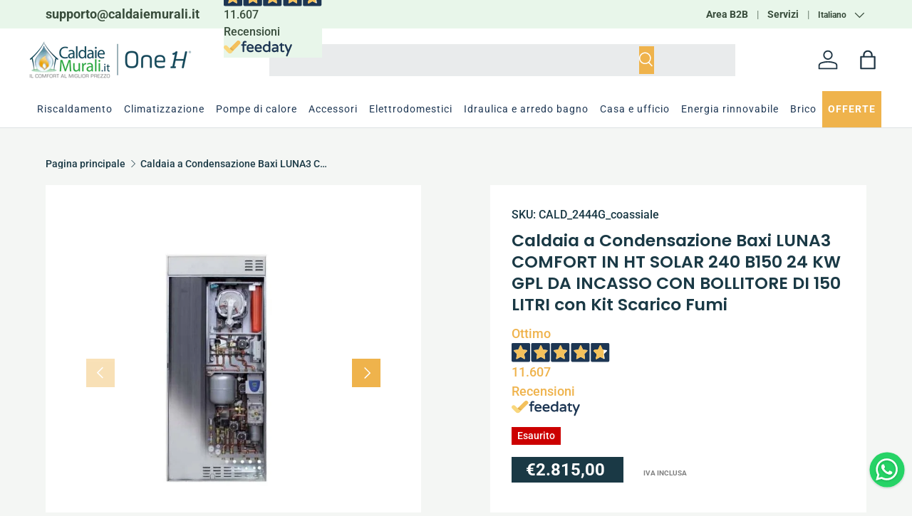

--- FILE ---
content_type: text/html; charset=UTF-8
request_url: https://cwvbooster.kirklandapps.com/optimize/4084
body_size: 549
content:
if (typeof spdn_t === 'undefined') {
    window.spdn_t = ["mouseover", "keydown", "touchmove", "touchstart", "wheel"];
}

var perfEntries = performance.getEntriesByType("navigation");
function e() {
    spdnx.terminate(), observer.disconnect(), ev(), spdn_t.forEach(function(spdnt) {
        window.removeEventListener(spdnt, e, {
            passive: !0
        })
    }), n()
}

function seq(t, e, n) {
    void 0 === n && (n = 0), t[n](function() {
        ++n === t.length ? e() : seq(t, e, n)
    })
}

function u() {
    if(perfEntries[0]["loadEventEnd"] > 0) {
    console.log('u=1');
    var t = document.createEvent("Event");
    t.initEvent("DOMContentLoaded", !0, !0), window.dispatchEvent(t), document.dispatchEvent(t);
    var e = document.createEvent("Event");
    e.initEvent("readystatechange", !0, !0), window.dispatchEvent(e), document.dispatchEvent(e);
    var n = document.createEvent("Event");
    n.initEvent("load", !0, !0), window.dispatchEvent(n), document.dispatchEvent(n);
    var i = document.createEvent("Event"); 
    i.initEvent("show", !0, !0), window.dispatchEvent(i), document.dispatchEvent(i);
    var c = window.document.createEvent("UIEvents");
    c.initUIEvent("resize", !0, !0, window, 0), window.dispatchEvent(c), document.dispatchEvent(c)
    }
}

function spdni(t, e) {
    var n = document.createElement("script");
    n.type = "text/javascript", t.src ? (n.onload = e, n.onerror = e, n.src = t.src, n.id = t.id, n.async=false, Object.assign(n.dataset, t.dataset)) : (n.textContent = t.innerText, n.id = t.id, n.async=false, Object.assign(n.dataset, t.dataset)), 
    t.parentNode && t.parentNode.removeChild(t), 
    document.body.appendChild(n), t.src || e()
}

function n() {
    var t = document.querySelectorAll("script"),
        e = [];
    [].forEach.call(t, function(t) {
        "text/spdnscript" == t.getAttribute("type") && e.push(function(e) {
            spdni(t, e)
        })
    }), seq(e, u)
}

function ev() {
    if (perfEntries[0]["loadEventEnd"] > 0 && typeof document.removeEventListeners !== "undefined") {
        console.log('ev=1');
        document.removeEventListeners('DOMContentLoaded');
        document.removeEventListeners('load');
    }
}
spdn_t.forEach(function(t) {
    window.addEventListener(t, e, {
        passive: !0
    })
});

--- FILE ---
content_type: text/css
request_url: https://caldaiemurali.it/cdn/shop/t/29/assets/Webgas_custom.css?v=93235081384115143991765874271
body_size: 6709
content:
:root{--b-rad_null: 0px;--b-rad_s: 0px;--b-rad_m: 0px;--b-rad_l: 0px;--b-rad_xl: 50px;--scrollbar-color: rgb(165, 170, 172) !important;--shadow_shade: #0000000d;--shadow_shade_h: #63636333;--dark: #1A3945;--light: #F5FDFE;--murali: #35AB48;--accent: #efb34c;--light_blue:#009fdd;--class_a3plus:#318956;--class_a2plus:#318956;--class_aplus:#318956;--class_a:#00A652;--class_b:#4DB846;--class_c:#C0D530;--class_d:#FFEE00;--class_e:#FDB812;--class_f:#F46F22;--class_g:#F21924}.dfd-categories .dfd-suggestion-link button,.dfd-brands .dfd-suggestion-link button,.dfd-suggestion-button span,.dfd-suggestion-link button span,.dfd-btn-term-filter span,.dfd-content-header .dfd-smart-filters button{color:#000!important;font-size:16px!important;font-weight:400!important}ul.mm-submenu.simple>li .mm-list-name>span>span{color:#f3912e!important}header main-menu{padding:16px 0!important}.main-menu__disclosure{width:100%}main-menu.main-menu{z-index:29!important;padding-top:0!important;padding-bottom:0!important;width:fit-content!important;align-items:center}.main-menu--left-mob .secondary-nav-container,.main-menu--left-mob .mob__announcement-links{width:fit-content!important}@media only screen and (max-width:768px){.mob__announcement-links.secondary-nav{padding:0 14px;width:100%!important}.mob__announcement-links.secondary-nav li{width:100%;border:2px solid #35AB48;border-radius:100px;max-width:300px}.mob__announcement-links.secondary-nav li a{width:100%;display:inline-block!important;text-align:center;color:#35ab48}}main-menu .main-menu__disclosure{overflow:visible!important}nav .category-img.horizontal-mega-menu .buddha-menu-item:first-child a .mm-arrow.mm-angle-down{display:none!important}nav .category-img.horizontal-mega-menu .buddha-menu-item:last-child{display:none!important}@media (min-width: 769px){.main-nav__item--primary:hover,.main-nav__item--primary.is-active{box-shadow:none!important}.main-nav__item--primary:hover.is-active{box-shadow:inset 0 -2px 0 0 currentColor!important}}.main-menu__content nav .vertical-mega-menu>.buddha-menu-item>.mm-submenu.height-transition,.main-menu__content nav .vertical-mega-menu>.buddha-menu-item>.mm-submenu.height-transition>li>.mm-submenu.height-transition{background-color:var(--dark)!important;border-radius:var(--b-rad_null)!important}.main-menu__content nav .vertical-mega-menu>.buddha-menu-item>.mm-submenu.height-transition>li>a>.toggle-menu-btn>.mm-cross .bar-one,.main-menu__content nav .vertical-mega-menu>.buddha-menu-item>.mm-submenu.height-transition>li>a>.toggle-menu-btn>.mm-cross .bar-two{color:var(--dark)!important}.main-menu__content nav .vertical-mega-menu>.buddha-menu-item>.mm-submenu.height-transition>li>a>.toggle-menu-btn>.mm-cross{background-color:var(--dark)!important}.mega-menu-item-container .mm-list-name{height:20px!important;min-height:30px!important}img{max-width:100%;height:auto}.card__media a.media img{object-fit:contain!important}h1{font-size:2.5rem!important;line-height:1.3!important}h2{font-size:2rem!important;line-height:1!important}h3{font-size:1.5rem!important;line-height:1.5!important}h4{font-size:1.25rem!important;line-height:1.5!important}h5,h6{font-size:1rem!important;line-height:1.5!important}p{font-size:18px!important;line-height:1.8!important;font-weight:100}.secondary-nav__cta{padding:8px 16px!important;font-size:14px;pointer-events:none!important}@media only screen and (max-width:400px){.secondary-nav__cta{font-size:10px}}.breadcrumbs{margin-top:32px}button,button a,.btn,.shopify-payment-button__button,form div button.btn,.btn--secondary,.container .product .qty-input,.sticky-atc-panel .card__buttons a,.product-info__add-button button{border-radius:var(--b-rad_null)!important;border:0px solid black!important;color:#fff!important;overflow:hidden}.js-open-compare-drawer{border-radius:!important}@media only screen and (max-width:769px){.js-open-compare-drawer{bottom:0!important}}.cart-item__qty quantity-input .qty-input--combined .qty-input__btn,.cart-item__qty quantity-input .qty-input--combined .qty-input__input,.cart-item__qty .cart-item__remove,.cart-recommendations .carousel .slider-nav__btn,.products-toolbar__filter-btn,.products-toolbar__sort .custom-select__btn,.compare-row--actions .compare-col .js-compare-col-remove,.compare-details .modal .js-compare-close,.btn--compare.transition-ready{color:#000!important}.btn--compare.is-out{display:none!important}button span{font-size:1.2rem!important}carousel-slider .featured-collection-products li,.products-grid-container li,.main-products-grid__results ul li,.cc-list-collections ul li{box-shadow:#64646f1a 0 7px 29px;padding:16px 0;border:0px solid black;transition:.3s;background-color:#fff;position:relative}@media only screen and (min-width:801px){.featured-collection-container .products-grid-container .auto-cols-2,.featured-collection-container .products-grid-container .auto-cols-1{grid-auto-columns:calc((100% - var(--column-gap) * 2) / 3)}.products-grid-container .auto-cols-2,.products-grid-container .auto-cols-1,recently-viewed .products-grid-container .auto-cols-2{grid-auto-columns:calc((100% - var(--column-gap) * 3) / 4)!important}}@media only screen and (min-width:500px) and (max-width:800px){.products-grid-container .auto-cols-2,.products-grid-container .auto-cols-1,recently-viewed .products-grid-container .auto-cols-2{grid-auto-columns:calc((100% - var(--column-gap)) / 2)}}@media only screen and (max-width:499px){.products-grid-container .auto-cols-2,.products-grid-container .auto-cols-1,recently-viewed .products-grid-container .auto-cols-2{grid-auto-columns:100%!important}}carousel-slider .featured-collection-products li:hover,.products-grid-container li:hover,.main-products-grid__results ul li:hover,.cc-list-collections ul li:hover{box-shadow:#26394d66 0 20px 30px -10px}carousel-slider .featured-collection-products li p a,.products-grid-container li p a,.main-products-grid__results ul li p a,.cc-list-collections ul li p a{font-size:14px;font-weight:100}.cc-list-collections .card__info .card__title a{font-size:20px!important}.card__info-inner.flex .card__title{font-weight:400;line-height:1.4em!important}.card__vendor{font-size:12px!important;text-transform:uppercase!important}carousel-slider .featured-collection-products li,.products-grid-container li,.main-products-grid__results ul li,.cc-list-collections ul li,.container .product .media-thumbs__item,.sticky-atc-panel{border-radius:var(--b-rad_null)!important;overflow:hidden!important}carousel-slider .featured-collection-products .media,carousel-slider .featured-collection-products .price__current,.products-grid-container .media,.products-grid-container .price__current,.price__default .price__current,.product-label-wrapper,.product-form form button.btn--primary,.card__quick-add form.js-product-form,.card__quick-add form.js-product-form button,.compare-container .js-compare-area .compare-row div[data-compare-key=compare-actions] a.btn{border-radius:var(--b-rad_null)!important;overflow:hidden!important}.card__quick-add form.js-product-form button,.no-js-hidden .btn--primary{width:100%!important}.featured-collection-info .featured-collection-image,.featured-collection-info .featured-collection-image a{height:100%!important}.featured-collection-info .featured-collection-image a{border-radius:var(--b-rad_null);box-shadow:#26394d66 0 20px 30px -10px}carousel-slider .featured-collection-products .price__current,.products-grid-container .price__current,.price__default .price__current{border-radius:var(--b-rad_null)!important;overflow:hidden!important;padding:4px 16px;margin-top:0;background-color:var(--murali);color:#fff;order:2!important}.product-card .price__was,.price__default .price__was,.cart-item__info .price__was{color:var(--accent);font-size:18px;font-weight:600;order:1!important}product-card .card__quick-add{bottom:95%!important}@media (max-width:1024px){product-card .card__media .media{padding-top:150%!important}product-card .product-label--sale{font-size:14px}product-card .product-label-wrapper{top:-12px!important}}.product-info__price .price__current{padding:.4rem 2rem;background-color:var(--dark);border-radius:var(--b-rad_null);color:#fff;font-size:24px;position:relative;z-index:2}.product-info__price .price__was{padding:.4rem 2rem!important;padding-right:8px!important}.price__default .price__from{margin-right:8px!important}carousel-slider .featured-collection-products .card__info-inner,.products-grid-container .card__info-inner{height:100%;display:flex;flex-direction:column;justify-content:space-between}carousel-slider .featured-collection-products .product-inventory__status,.products-grid-container .product-inventory__status{font-size:16px;font-weight:100;text-transform:capitalize;display:flex;align-items:center;margin-bottom:16px!important}carousel-slider .featured-collection-products .card--product,.products-grid-container .card--product{padding:8px}.card--product-contained{background-color:transparent!important}.product-form form button.btn--primary{padding:8px 12px!important}.section__header .section__heading{margin-bottom:0!important}.product-label--sold-out{background-color:#c00!important}.product-label--sale{background-color:var(--accent)!important}.announcement__col--left{max-width:250px!important}h1.logo__h1{line-height:0px!important}header div.header__search search-form.search__form button.search__submit{right:4px!important;left:calc(84% - 3rem)!important;top:3px!important;padding:0!important;min-height:39px!important;border-radius:var(--b-rad_null)!important}.search__form .search__input{padding-top:12px!important;padding-bottom:12px!important}@media only screen and (max-width:600px){header div.header__search search-form.search__form button.search__submit{left:85%!important}}#shopify-section-sections--21671588725049__header .search__reset{right:23%!important}.search__reset svg{color:#000!important}.header__cart-count{background-color:#f3902e}.header__grid{row-gap:0px;padding-top:0}.header__search{width:150px}.search__submit{background-color:var(--accent);border-radius:var(--b-rad_null);color:#fff;top:0!important}.search__form{overflow:hidden}.predictive-search__results .tablist__scroller button,.predictive-search__list .predictive-search__view-all{color:rgb(var(--text-color))!important}@media only screen and (max-width: 769px){.predictive-search .predictive-result__title{font-size:14px!important}}#template--24297829400959__slideshow{margin-top:48px!important}#template--24297829400959__slideshow slide-show{border-radius:var( --b-rad_null)!important;aspect-ratio:68/19}#template--24297829400959__slideshow .slideshow-ctrl{bottom:8px}#template--24297829400959__slideshow .slideshow-nav{background:#fff3;border-radius:var(--b-rad_null)!important}#template--24297829400959__slideshow .slideshow-nav__btn{border-radius:var(--b-rad_null)!important}@media (max-width: 600px){#template--24297829400959__slideshow slide-show{aspect-ratio:940/707}}.gallery-block__image{border-radius:var( --b-rad_null)}#shopify-section-template--24297829400959__collection_list_kY9YAV ul{row-gap:8px;grid-template-columns:repeat(4,minmax(0,1fr))!important}#shopify-section-template--24297829400959__collection_list_kY9YAV ul li .card__info,#shopify-section-template--21671588233529__collection_list_pLGgJb ul li .card__info{padding:0!important}#shopify-section-template--24297829400959__collection_list_kY9YAV ul li,#shopify-section-template--21671588233529__collection_list_pLGgJb ul li,#shopify-section-template--24297829400959__collection_list_kY9YAV ul li img,#shopify-section-template--21671588233529__collection_list_pLGgJb ul li img{border-radius:var( --b-rad_null);overflow:hidden}#shopify-section-template--24297829400959__collection_list_kY9YAV ul li{max-height:90%;aspect-ratio:1 / 1;width:100%}@media only screen and (max-width:1100px){max-height: 87%}@media only screen and (max-width:500px){max-height: 80%}#shopify-section-template--24297829400959__collection_list_kY9YAV ul li a.card__collection--arrow,#shopify-section-template--21671588233529__collection_list_pLGgJb ul li a.card-link{display:none}#shopify-section-template--24297829400959__collection_list_kY9YAV ul li div.card__info{position:absolute;bottom:12%;left:0;right:0}#shopify-section-template--24297829400959__collection_list_kY9YAV .section{margin-bottom:32px!important}#shopify-section-template--24297829400959__collection_list_kY9YAV ul li a.media{aspect-ratio:1/1!important}#shopify-section-template--21671588233529__collection_list_pLGgJb ul{grid-template-columns:repeat(2,minmax(0,1fr))}#shopify-section-template--21671588233529__collection_list_pLGgJb ul li,#shopify-section-template--21671588233529__collection_list_pLGgJb ul li a,#shopify-section-template--21671588233529__collection_list_pLGgJb ul li img{height:fit-content}#shopify-section-template--21671588233529__collection_list_pLGgJb ul li a{padding:14%!important}#shopify-section-template--21671588233529__collection_list_pLGgJb .section{margin-top:0!important}#shopify-section-template--21671588233529__collection_list_pLGgJb ul li,#shopify-section-template--24297829400959__collection_list_kY9YAV ul li,#shopify-section-template--21671588233529__media_grid_WeF3jc .gallery .block{box-shadow:#64646f0d 0 7px 29px;transition:.3s;top:0;position:relative}#shopify-section-template--21671588233529__collection_list_pLGgJb ul li:hover,#shopify-section-template--24297829400959__collection_list_kY9YAV ul li:hover,#shopify-section-template--21671588233529__media_grid_WeF3jc .gallery .block:hover{box-shadow:#26394d66 0 20px 30px -10px;top:-8px}@media only screen and (max-width:769px){#shopify-section-template--24297829400959__collection_list_kY9YAV ul{grid-template-columns:repeat(2,minmax(0,1fr))!important}#shopify-section-template--21671588233529__collection_list_pLGgJb ul{grid-template-columns:repeat(1,minmax(0,1fr))!important;row-gap:32px!important}#shopify-section-template--21671588233529__collection_list_pLGgJb ul li{border-radius:var(--b-rad_null)}#shopify-section-template--21671588233529__media_grid_WeF3jc .container .gallery{grid-template-columns:repeat(1,minmax(0,1fr))!important;gap:32px!important}}@media only screen and (max-width:500px){#shopify-section-template--21671588233529__media_grid_WeF3jc .gallery .block{height:112px!important}}@media only screen and (min-width:501px and 600px){#shopify-section-template--21671588233529__media_grid_WeF3jc .gallery .block{height:145px!important}}@media only screen and (min-width:601px and 769px){#shopify-section-template--21671588233529__media_grid_WeF3jc .gallery .block{height:170px!important}}#shopify-section-template--21671588233529__media_grid_WeF3jc .section{margin-top:32px!important}#shopify-section-template--21671588233529__media_grid_WeF3jc img{object-fit:contain;height:fit-content;border-radius:var( --b-rad_null)}#shopify-section-template--21671588233529__media_grid_WeF3jc .gallery .block{min-height:1px;height:132px;border-radius:var( --b-rad_null)}.featured-collection-container ul.grid{column-gap:16px!important;row-gap:16px!important}#shopify-section-template--21671588233529__27b398cd-c92f-4182-a8b3-bb7592d00f5b div.section{margin-top:64px}#template--21671588233529__27b398cd-c92f-4182-a8b3-bb7592d00f5b .container .carousel{background:#fff;box-shadow:#64646f1a 0 7px 29px;border-radius:var( --b-rad_null);overflow:hidden;padding:32px 16px}#slider-template--21671588233529__27b398cd-c92f-4182-a8b3-bb7592d00f5b ul li path,#slider-template--21671588233529__27b398cd-c92f-4182-a8b3-bb7592d00f5b rect,#slider-template--21671588233529__27b398cd-c92f-4182-a8b3-bb7592d00f5b line{color:var(--accent)}.klaviyo-form-TnY8hx form,.klaviyo-form-WJkeuV form,.klaviyo-form-TMV2fg form{padding:64px 20px!important}#shopify-section-template--21671588233529__2af7a623-0023-4948-9540-868bae055d5e{margin-bottom:64px!important}.klaviyo-form-TnY8hx,.klaviyo-form-WJkeuV,.klaviyo-form-TMV2fg{border-radius:var(--b-rad_null)!important;overflow:hidden!important}@media only screen and (min-width:769px){.klaviyo-form-TnY8hx form div.kl-private-reset-css-Xuajs1 div:nth-child(3),.klaviyo-form-TnY8hx form div.kl-private-reset-css-Xuajs1 div:nth-child(4),.klaviyo-form-WJkeuV form div.kl-private-reset-css-Xuajs1 div:nth-child(3),.klaviyo-form-WJkeuV form div.kl-private-reset-css-Xuajs1 div:nth-child(4),.klaviyo-form-TMV2fg form div.kl-private-reset-css-Xuajs1 div:nth-child(3),.klaviyo-form-TMV2fg form div.kl-private-reset-css-Xuajs1 div:nth-child(4){width:50%;align-self:center}.klaviyo-form-TnY8hx form div.kl-private-reset-css-Xuajs1 div:nth-child(4) label div,.klaviyo-form-WJkeuV form div.kl-private-reset-css-Xuajs1 div:nth-child(4) label div,.klaviyo-form-TMV2fg form div.kl-private-reset-css-Xuajs1 div:nth-child(4) label div{width:100%}.klaviyo-form-TnY8hx form div.kl-private-reset-css-Xuajs1 div:nth-child(5) div button,.klaviyo-form-WJkeuV form div.kl-private-reset-css-Xuajs1 div:nth-child(5) div button,.klaviyo-form-TMV2fg form div.kl-private-reset-css-Xuajs1 div:nth-child(5) div button{height:auto!important;padding:16px 40px!important}}@media only screen and (max-width:768px){.klaviyo-form-TnY8hx form div.kl-private-reset-css-Xuajs1 div:nth-child(3),.klaviyo-form-TnY8hx form div.kl-private-reset-css-Xuajs1 div:nth-child(4),.klaviyo-form-WJkeuV form div.kl-private-reset-css-Xuajs1 div:nth-child(3),.klaviyo-form-WJkeuV form div.kl-private-reset-css-Xuajs1 div:nth-child(4),.klaviyo-form-TMV2fg form div.kl-private-reset-css-Xuajs1 div:nth-child(3),.klaviyo-form-TMV2fg form div.kl-private-reset-css-Xuajs1 div:nth-child(4){width:100%}.klaviyo-form-TnY8hx form div.kl-private-reset-css-Xuajs1 div:nth-child(5) div button,.klaviyo-form-WJkeuV form div.kl-private-reset-css-Xuajs1 div:nth-child(5) div button,.klaviyo-form-TMV2fg form div.kl-private-reset-css-Xuajs1 div:nth-child(5) div button{height:auto!important;padding:16px 40px!important}}#shopify-section-template--24297829400959__5f726ea2-cdbe-4307-a335-065aab4edecd .card__media{border:1px solid #c7d1c7}#shopify-section-template--24297829204351__main h2 a{font-size:16px}#shopify-section-template--24297829204351__main p.mb-2{font-size:16px!important;font-weight:100!important}#shopify-section-template--24297829204351__main p time{font-size:16px}#shopify-section-template--24297829204351__main article a.card__media{border-radius:var(--b-rad_null)!important;overflow:hidden!important}#shopify-section-template--24297829204351__main .container ul{display:flex;flex-direction:row;justify-content:space-between;flex-wrap:wrap}#shopify-section-template--24297829204351__main .container ul li{width:22%}#shopify-section-template--24297829204351__main .pagination li.hidden{width:fit-content!important}#shopify-section-template--24297829204351__main .custom-select__btn{border:1px solid #adadad!important}#shopify-section-template--24297829204351__main .custom-select__btn span{color:#000!important}#shopify-section-template--24297829204351__main .custom-select__btn path{fill:#000!important}@media only screen and (max-width:1024px){#shopify-section-template--24297829204351__main .container ul li.js-pagination-result{width:30%!important}}@media only screen and (max-width:600px){#shopify-section-template--24297829204351__main .container ul li.js-pagination-result{width:45%!important}}@media only screen and (max-width:538px){#shopify-section-template--24297829204351__main .container ul li.js-pagination-result,#shopify-section-template--24297829204351__main .custom-select__option{width:100%!important}}.container .product quantity-input .qty-input{background-color:#758c99}.container .product quantity-input .qty-input input,.js .qty-input--combined .qty-input__input,.container .product .qty-input__btn{color:#fff!important}.container .product .media-viewer__item .media{border-radius:var(--b-rad_null)}.product-info__sticky .price--on-sale .price__default .price__was{padding:4px 24px;margin-left:-12px;color:var(--accent);border-radius:var(--b-rad_null);font-size:24px}.js-product .product-media-cont,#product-media-mob .product-media-cont{background:#fff;padding:32px;border-radius:var(--b-rad_null)}.container .product button.media-ctrl__btn{background-color:var(--accent);color:#fff!important;border-radius:var(--b-rad_null)!important}.product-details .product-description,.disclosure__panel .disclosure__content p{font-size:18px!important;font-weight:400}.product-main .product-info:after{background-color:transparent!important}.product-details .container{border-inline-end:0px solid black!important}@media only screen and (min-width: 769px){.product.js-product #product-media,.cc-product-details .reading-width,.product-info--sticky{width:50%!important}}@media only screen and (max-width: 768px){#custom-mob-cont #product-media-mob{width:70%!important}#custom-mob-cont #icons{width:30%}#custom-mob-cont #icons div{width:100%}}.product-info__sticky{background-color:#fff;padding:2rem 3rem;border-radius:var(--b-rad_null)}.product-info__block .product-policies{display:none!important}.product-info__block>span a{text-decoration:underline!important}.product-info__add-to-cart{align-items:start!important}.product-info__sticky .product-policies,.quick-add-info__details .product-price .product-policies{margin-top:18px}.heidi_messaging{background-color:#efefef!important;text-align:center!important}.heidi_messaging #heidipay-container{width:100%!important}.heidi_messaging #heidipay-container .heidipay-inline-wrapper{display:flex!important;justify-content:center;gap:.3rem}.heidi_messaging #heidipay-container .heidipay-inline-wrapper p{font-size:16px!important;max-width:100%!important;text-align:center!important}.heidi_messaging #heidipay-container .heidipay-inline-wrapper img{max-width:88px!important}.sp-pay-installment{justify-content:center!important}.product-info__sticky div.sp-pay-installment span{font-size:16px!important;font-weight:100!important;max-width:100%!important}.product-info__sticky div.sp-pay-installment{width:100%!important;justify-content:space-between!important}variant-picker .opt-label--btn span{color:#789!important}.product-info__block .trustpilot-widget{max-width:fit-content!important;left:-38px!important;position:relative!important;margin-bottom:3rem!important}#shopify-section-template--24297829400959__custom_liquid_gQLHhd .trustpilot-widget,#shopify-section-template--24297830056319__custom_liquid_fVrndh .trustpilot-widget{border:2px solid black!important;border-radius:var( --b-rad_null)!important;padding:16px!important;background:#fff!important}@media only screen and (max-width: 500px){.product-info__add-to-cart{flex-direction:column;margin-bottom:32px}.product-info__add-to-cart quantity-input,.product-info__add-to-cart .product-info__add-button{width:100%;margin-inline-end:0!important;margin-inline-start:0!important}}lb-upsell-product-page-addon .lb-upsell-ppa-card-layout{max-width:none}lb-upsell-product-page-addon .lb-spc-carousel-cont{z-index:1!important}#CookiebotWidget,textyess-bubble-widget.hydrated{z-index:9!important}.sticky-atc-button{position:fixed;bottom:27px;width:calc(100% - 88px);z-index:10;display:none;right:70px}@media (max-width: 768px){.sticky-atc-button{display:block;width:100%!important;padding:16px 30px 24px!important;background:#e0e7e0f2!important;bottom:0!important;right:0!important}}.product-info__block .heyLight-inline,.product-info__block .heyLight-inline .summary-row{width:100%!important}.product-info__block .heyLight-inline .summary-row{justify-content:center!important}#products-sort-by .text-start{font-size:1.4rem!important;font-weight:500;padding:0 30px}.card__quick-add form.js-product-form a.btn,.main-products-grid__results .js-pagination a.btn,custom-pagination .js-pagination a.btn,.js .qty-input--combined,.card__quick-add .no-js-hidden a.btn{color:#fff!important;border:0px solid black!important;border-radius:var(--b-rad_null)!important}.main-products-grid__results ul{row-gap:22px!important;column-gap:22px!important}@media only screen and (max-width:769px){.main-products-grid__results ul{margin-top:0!important;margin-right:0!important;margin-left:0!important;column-gap:32px!important;row-gap:32px!important}}.main-products-grid__results ul li .price__default,ul.slider__grid li .price__default{display:flex;flex-direction:row;flex-wrap:wrap-reverse;align-items:baseline;column-gap:10px}.price--bottom .price__default{display:flex!important;flex-direction:column!important;flex-wrap:wrap!important;align-items:baseline!important;column-gap:8px!important;row-gap:12px!important}.price--on-sale .price-default .price__was{order:1;padding-left:0!important}.price__default .PP-vat{font-family:Roboto,sans-serif!important;font-size:10px!important;text-transform:uppercase!important;order:3!important;font-weight:700!important}.featured-collection-container .products-grid-container{margin:0!important;width:100%!important}@media only screen and (min-width:769px){.featured-collection-container .products-grid-container{max-width:calc(100% - 280px)!important}}.featured-collection-container .featured-collection-info{flex-basis:270px!important}@media only screen and (min-width:1025px){.featured-collection-container .featured-collection--sticky{height:50%!important}}@media only screen and (min-width:769px) and (max-width:1024px){.featured-collection-container .featured-collection--sticky{height:25%!important}}.drawer__content .js-compare-basket{display:flex!important;flex-wrap:wrap!important;justify-content:space-between!important}#shopify-section-product-compare-basket{width:48%!important}button.filter__more{color:var(--dark)!important}.filter ul li input[name="filter.p.m.custom.potenza_btu"]+label span:first-child{font-size:16px!important}facet-filters .drawer__content{overflow-y:scroll!important;max-height:80vh!important}form#facets{margin-right:32px}.main-products-grid__filters{padding-right:0!important}@media (max-width:1024px){facet-filters.drawer{z-index:99999!important}}.compare-container .js-compare-area .compare-container .js-compare-area .compare-row,.compare-container .js-compare-area .compare-row .compare-col{border:3px solid #dddddd}.compare-container .js-compare-area{display:inline-grid!important}.compare-container .js-compare-area .compare-row .compare-col{padding:16px 8px!important}.compare-container .js-compare-area .compare-row{margin:0!important;margin-inline-start:0!important}.compare-container .js-compare-area .compare-row span.product-vendor{font-size:16px}.compare-container .js-compare-area .compare-row h2.product-title{font-size:16px!important;line-height:1.3em!important}.compare-container .js-compare-area .compare-row div[data-compare-key=compare-description]{font-size:16px!important;font-weight:100;line-height:1.7em!important}div[data-compare-key=compare-description] table{width:100%!important}.compare-container .absolute{position:relative!important}.compare-container .flex{flex-wrap:wrap!important}form.cart .cart__summary{background-color:#fff;border-radius:var(--b-rad_null)}form.form.cart--with-items{justify-content:space-between}cart-items tbody tr{background:#fff;border-radius:var(--b-rad_null);padding:32px!important;margin:16px 0!important}.cart__summary .heidi_messaging{justify-content:flex-start!important;background-color:#efefef!important;text-align:center!important;border-radius:1.5rem!important}.cart__summary .heidi_messaging #heidipay-container{width:100%!important}.cart__summary .heidi_messaging #heidipay-container .heidipay-inline-wrapper{display:flex!important;justify-content:space-between;align-items:center;gap:.3rem}.cart__summary .heidi_messaging #heidipay-container .heidipay-inline-wrapper p{font-size:12px!important;max-width:100%!important}.cart__summary .heidi_messaging #heidipay-container .heidipay-inline-wrapper img{max-width:70px!important}.gray-cont.heidipay .heyLight-inline.widget-summary-simple{justify-content:center;padding:0}.heyLight-inline{justify-content:center!important}.cart-recommendations .card--related{background-color:#fff!important;border:1px solid #cad2d6;border-radius:20px;padding:24px 16px;height:min-content;display:flex;flex-direction:column}.cart-recommendations .card--related .card__media{width:50%;margin:0 auto 16px}#cart-summary .mt-6{margin-bottom:calc(6* var(--space-unit))!important}.cart__shipping-calculator{background:#00000005;border-radius:16px;border:1px solid rgba(0,0,0,.07)}@media only screen and (max-width: 425px){#shopify-section-template--21671588233529__collection-list ul li,#shopify-section-template--21671588233529__collection-list .section ul li:nth-last-child(1),#shopify-section-template--21671588233529__collection-list .section ul li:nth-last-child(2),#shopify-section-template--21671588233529__collection_list_JQUQtL ul li,#shopify-section-template--21671588233529__collection-list .section ul li{width:100%!important}carousel-slider ul li .card__media,.products-grid-container ul li .card .card__media{width:100%;margin:0 auto}.products-grid-container ul li{width:100%}}@media only screen and (max-width: 600px){h1{font-size:2rem!important;line-height:1.5!important}h2{font-size:2rem!important;line-height:1.3!important}h3,h4{font-size:1rem!important;line-height:1.4!important}h5,h6{font-size:.7rem!important;line-height:1.4!important}p{font-size:16px!important;line-height:1.5!important}.breadcrumbs{margin-top:16px}.products-grid-container{padding:0 3rem!important}#shopify-section-template--21671588233529__collection-list ul,#shopify-section-template--21671588233529__featured-collection .products-grid-container ul{display:flex;flex-direction:row;flex-wrap:wrap;justify-content:space-between}#shopify-section-template--21671588233529__collection-list ul li .card{flex-direction:column!important;row-gap:24px}#shopify-section-template--21671588233529__collection-list ul li{display:flex;flex-direction:column;padding:32px 4px!important;overflow:hidden;width:46%}.products-grid-container .slider__grid{column-gap:16px}.products-grid-container ul.grid{row-gap:10px}.price__current,.price__was{font-size:20px!important}.section .section__header{flex-direction:column;align-items:start}.section__header .section__heading,.section__header h2{margin-bottom:16px!important}}@media only screen and (max-width:600px){#shopify-section-template--21671588233529__b14df2cb-74f4-4a18-8799-43f2ac3d9b10 .container .gallery{display:flex;flex-direction:column;row-gap:32px}#shopify-section-template--21671588233529__b14df2cb-74f4-4a18-8799-43f2ac3d9b10 .section .container .gallery a.gallery-block{min-height:100px!important}#shopify-section-template--21671588233529__b14df2cb-74f4-4a18-8799-43f2ac3d9b10 .container .gallery div{min-height:100px;height:150px}.image-banner .text-overlay__heading{font-size:1.5em!important;padding:16px 64px}.image-banner .text-overlay__block p{font-size:18px!important}}@media only screen and (max-width:600px){.product-media .media-gallery .media-ctrl .media-ctrl__btn{display:block!important}}@media only screen and (max-width:600px){.cart-item .cart-item__total dl dd.m-0 s.price__was{visibility:hidden!important}}@media only screen and (max-width: 700px){.main-products-grid__results ul{width:100%;margin:0 auto!important;gap:16px!important;border:0px solid black!important}}.PPBox{height:8rem;width:16rem;display:flex;align-items:center;justify-content:center;padding:1rem;margin:1rem 1rem 1.2rem 0;font-size:1.3rem;font-weight:700;flex-grow:1}#BrandLogoPP{background-color:#fff}#BrandLogoPP a{line-height:5rem}#BrandLogoPP img{height:5rem;object-fit:contain;margin:0 auto}#BannerGaranziaPP{flex-direction:column;color:#5ebc6d;background-color:#d3f3d8}#BannerOffertaPP{color:#774c1e;background-color:#efd9c1}.js-product .BannersUPF{display:flex;margin-top:1rem;gap:1rem;margin-bottom:64px}#BannerClasseEnergetica,#BannerRaffreddamento,#BannerRiscaldamento,.download_link_container{color:#000;background-color:#fff;min-width:fit-content;font-size:1.7rem!important}.download_link_container{width:100%}.download_link_container a.download_link{text-decoration:underline}@media only screen and (max-width:768px){#BannerClasseEnergetica,#BannerRaffreddamento,#BannerRiscaldamento,.download_link_container{font-size:1.3rem!important}#BannerClasseEnergetica>span,#BannerRaffreddamento>span,#BannerRiscaldamento>span,#BannerGaranziaPP>span{text-wrap:auto}#BannerGaranziaPP{height:auto}}.cls_en{color:#fff;padding:1px 10px;border-radius:3px}.cls_en_a3plus{background:var(--class_a3plus)}.cls_en_a2plus{background:var(--class_a2plus)}.cls_en_aplus{background:var(--class_aplus)}.cls_en_a{background:var(--class_a)}.cls_en_b{background:var(--class_b)}.cls_en_c{background:var(--class_c)}.cls_en_d{background:var(--class_d)}.cls_en_e{background:var(--class_e)}.cls_en_f{background:var(--class_f)}.cls_en_g{background:var(--class_g)}.cls_en_neutral{background:#c1c1c1}.BannersUPF{display:none!important}.BannersUPF img{border-radius:1rem;aspect-ratio:16/9;object-fit:cover}@media only screen and (min-width:800px) and (max-width:1024px){.products-grid-container .auto-cols-2{grid-auto-columns:calc((100% - var(--column-gap) * 2) / 3)!important}}.product-info__sticky .product-title{font-size:var(--h5-font-size)!important;line-height:1.3!important}.gray-cont{margin:1rem 0;padding:1rem;background-color:#efefef;text-align:center;border-radius:var(--b-rad_null)}.gray-cont.PP{display:none}@media only screen and (max-width:1070px){.scalapay{font-size:14px!important}.sp-pay-installment{justify-content:center!important}}#PPWidget iframe{vertical-align:middle!important}#PPWidget{width:fit-content;margin:0 auto}#shopify-section-template--24297829400959__custom_liquid_mwdhQC .section.relative,#shopify-section-template--24297830056319__custom_liquid_eUcR6X .section.relative{padding-bottom:0!important}#shopify-section-template--24297829400959__custom_liquid_mwdhQC .section--padded-default{padding-top:0!important;padding-bottom:0!important}#fdt_carouselcarosello-2_widget_merchant{max-width:1269px!important;border-radius:var( --b-rad_null);border:1px solid var(--dark)!important;padding:0}#fdt_carouselcarosello-2_widget_merchant .fdt_carousel__track .fdt_carousel__item{padding:11px 0!important}#fdt_carouselcarosello-2_widget_merchant .checked_reviewer p{font-size:10px!important}@media only screen and (max-width:1280px){#fdt_carouselcarosello-2_widget_merchant{width:calc(100% - var(--gutter))!important}}.feedaty_widget[data-type=carousel]{border:2px #020237 solid;padding:1rem;background:#fff;border-radius:var( --b-rad_null)}.shopify-section-template--21671588528441__custom_liquid_eUcR6X>div{padding-top:0;padding-bottom:0}#shopify-section-template--21671588528441__custom_liquid_CHqcTb>div{padding:0!important}.fdt_carouselcarosello-2_widget_merchant,.fdt_carouselcarosello-1_widget_merchant{padding:0!important}@media only screen and (max-width:540px){.feedaty_widget.productcard .fdt_merchantStriscia-1_vote{display:none}}@media only screen and (max-width:440px){.feedaty_widget.productcard .fdt_merchantStriscia-1_logo{display:none}}@media only screen and (min-width:769px) and (max-width:1100px){.feedaty_widget.productcard .fdt_merchantStriscia-1_vote{display:none}}@media only screen and (min-width:769px) and (max-width:940px){.feedaty_widget.productcard .fdt_merchantStriscia-1_logo{display:none}}.feedaty_widget.productcard>.fdt_merchantStriscia-1_widget_merchant{max-width:100%!important;min-width:100%!important}.feedaty_widget[data-variant=Recensioni-Verticale-40-60] #fdt_product_tabRecensioni-Verticale-40-60_widget_product_tab{max-width:100%!important}@media only screen and(max-width:580px){#fdt_carouselcarosello-2_widget_merchant{max-width:358px!important;margin:0!important;padding:0!important}.cc-custom-liquid .feedaty_widget{width:fit-content!important;margin:0 auto!important}}.announcement__col--middle .feedaty_widget{margin-right:3vw}.announcement__col--middle .fdt_merchantStriscia-1_widget_merchant{background-color:#e8f6ea!important}.announcement__col--middle .fdt_merchantStriscia-1_widget_wrapper{justify-content:center}.announcement__col--right .localization__grid .localization__selector{vertical-align:middle}.announcement__col--right .fdt_merchantStriscia-1_vote{display:none}@media (min-width: 1024px){.announcement__col--left{flex:none!important;width:auto}}announcement-bar>.container>div.flex{justify-content:space-between}@media only screen and (max-width: 400px){.product-info__add-to-cart .product-info__add-button .btn--secondary{font-size:11px!important;padding:16px 0!important}}@media only screen and (max-width: 768px){main#main-content .product-breadcrumbs,.BannersUPF{display:none!important}.header__logo.logo.flex.js-closes-menu{justify-content:center}.js-product #product-media{display:none}#custom-mob-cont{display:flex;gap:1.5rem;margin:1rem 0;align-items:center;flex-direction:column}.PPBox{height:6rem;width:11rem;margin:0;text-wrap:nowrap}#BannerGaranziaPP{text-align:center}#custom-mob-cont #icons{display:flex;flex-direction:row;gap:1rem;flex-wrap:wrap!important;width:100%}#product-media-mob{width:100%;max-width:400px;margin:0;min-width:200px}.main-menu__disclosure{width:55%}}@media only screen and (min-width: 550px) and (max-width: 768px){#product-media-mob{width:60%}}@media only screen and (min-width: 769px){#product-media-mob{display:none}main-menu.main-menu{margin-bottom:}}.product-info__block.product-backorder,.product-info__block{margin:0!important}.product-info__block{margin:1rem 0!important}#product-media-mob .media-gallery__viewer .media-ctrl button{padding:.1rem}#product-media-mob .media-gallery__viewer .media-ctrl button[name=prev]{left:-2rem}#product-media-mob .media-gallery__viewer .media-ctrl button[name=next]{right:-2rem}.PP-vat{color:gray!important;text-wrap:nowrap}header .main-menu--left-mob{display:flex}header summary.main-menu__toggle{margin-inline-end:-3px!important}variant-picker .option-selector{margin:4rem 0rem 5rem!important}variant-picker .option-selector label:first-child{font-size:18px!important;padding-left:16px}variant-picker .custom-select__btn{background:transparent;padding:8px 16px;border:1px solid #c1c1c1!important;box-shadow:none!important}variant-picker .custom-select__btn .text-start{font-size:14px!important}variant-picker .custom-select__btn .text-start,variant-picker .custom-select__btn svg{color:#000!important}cart-drawer-disclosure{display:none!important}cart-drawer,quick-add-drawer{z-index:9999999999!important}.cart-drawer__checkout-buttons button.btn--primary{margin-bottom:16px}.loading-animation{display:none;width:20px;height:20px;border:2px solid;border-radius:var(--b-rad_null);border-color:rgb(var(--text-color));border-top-color:transparent;animation:spin 2s linear infinite;position:absolute;top:30%;left:47%;transform:translate(-50%,-50%)}@keyframes spin{0%{transform:rotate(0)}to{transform:rotate(360deg)}}.success-indicator{display:none;font-size:20px;position:absolute;top:50%;left:50%;transform:translate(-50%,-50%)}product-form form.js-product-form-main{margin:4rem 0 0!important}product-form form.js-product-form-main .shopify-payment-button__more-options{color:#000!important}facet-filters .drawer__close-btn{color:#1f3544!important}@media (max-width: 768px){#shopify-section-template--21671588528441__custom_liquid_eUcR6X{display:none}}@media (min-width: 768px){#shopify-section-template--21671588528441__custom_liquid_tVxfMy{display:none}}#shopify-section-template--21671588528441__custom_liquid_tVxfMy>.section.relative{padding:.02px}.custom-footer-badges{display:flex;justify-content:flex-start;align-items:center;gap:24px;width:100%;padding-bottom:40px;flex-wrap:wrap}.custom-footer-badges a{width:27%}.custom-footer-badges img{max-width:120px;height:auto;width:100%}textyess-bubble-widget{margin-right:-15px}body *:not(script):not(style){user-select:text!important;-webkit-user-select:text!important;-moz-user-select:text!important;-ms-user-select:text!important;-khtml-user-select:text!important}.payment-icons li:first-child{display:none}@media (max-width:1250px){#shopify-section-sections--24297830187391__announcement{z-index:auto}}@media (max-width:1024px){.announcement__col--middle{display:none!important}header sgf-notification{z-index:28!important}}header{max-width:1340px!important}header details{overflow:visible;display:none}main-menu{z-index:99999999999!important}.cwsmobile-menubar-close{border-radius:0!important;top:0!important}main#main-content>div.container:first-child{max-width:1440px!important;margin-top:40px}@media (min-width:1250px){header.container{padding:0!important}.header__logo{margin-left:40px!important}.header__icons{margin-right:40px!important}main-menu.main-menu{order:3;width:100%!important;background-color:rgb(var(--nav-bg-color));color:rgb(var(--nav-text-color))}.md\:hidden{display:none}}.announcement__col--right{margin-left:auto}#nav-localization-language button.custom-select__btn svg{margin-right:0!important}
/*# sourceMappingURL=/cdn/shop/t/29/assets/Webgas_custom.css.map?v=93235081384115143991765874271 */


--- FILE ---
content_type: text/css
request_url: https://cdn.shopify.com/extensions/0199ecd2-0d9a-7b19-84c1-efdd2bf8da7f/c-mega-menu-24/assets/cwsmegamenu.css
body_size: 4521
content:
/*=============================================================================
  MegaMenu Shopify App. All rights reserved. | Capacity Web Solutions Pvt. Ltd. 
/*=============================================================================*/

*, *:before, *:after { -moz-box-sizing: border-box; -webkit-box-sizing: border-box; box-sizing: border-box; }

.cwsMenuOuter { width: 100%; max-width: 100%; white-space: normal; word-wrap: anywhere; }

.cwsMenu, .cwsMenu ul, .cwsMenu li { list-style: none; margin: 0; padding: 0; }
.cwsMenu img { max-width: 100%; height: auto; border: 0; vertical-align: inherit; -moz-transition: all .3s ease-in-out 0s; -webkit-transition: all .3s ease-in-out 0s; transition: all .3s ease-in-out 0s; }
.cwsMenu a { text-decoration: none; outline: 0; -moz-transition: all .3s ease-in-out 0s; -webkit-transition: all .3s ease-in-out 0s; transition: all .3s ease-in-out 0s; }
.cwsMenu a:hover, .cwsMenu a:focus { text-decoration: none; outline: 0; }
.cwsMenu h1, .cwsMenu h2, .cwsMenu h3, .cwsMenu h4, .cwsMenu h5, .cwsMenu h6, 
.cwsMenu .h0, .cwsMenu .h1, .cwsMenu .h2, .cwsMenu .h3, .cwsMenu .h4, .cwsMenu .h5, .cwsMenu .h6 { color: currentColor; margin-top: 10px; margin-bottom: 10px; }
.cwsMenu p { margin: 0 0 10px; }
.cwsMenu p:last-child { margin-bottom: 0; }
.cwsMenu input, .cwsMenu select, .cwsMenu textarea, .cwsMenu button { font: inherit; width: 100%; height: auto; min-width: inherit; min-height: inherit; max-width: inherit; max-height: inherit; display: inline-block; vertical-align: middle; text-transform: none; text-decoration: none; outline: 0; box-shadow: none; -moz-transition: all .3s ease-in-out 0s; -webkit-transition: all .3s ease-in-out 0s; transition: all .3s ease-in-out 0s; }
.cwsMenu input, .cwsMenu select, .cwsMenu textarea { background-color: #ffffff; color: #333333; border: 1px solid #e3e3e6; border-radius: 0; padding: 10px 15px; margin: 0; text-align: left; }
.cwsMenu input::placeholder, .cwsMenu select::placeholder, .cwsMenu textarea::placeholder { opacity: 0.5; }
.cwsMenu input:focus, .cwsMenu select:focus, .cwsMenu textarea:focus { border-color: #dddddd; box-shadow: none; padding: 10px 15px; margin: 0; }
.cwsMenu .button { background-color: #222222; color: #ffffff; border: 1px solid #333333; border-radius: 0; padding: 10px 15px; margin: 0; text-align: center; cursor: pointer; }
.cwsMenu .button:not([disabled]):hover { background-color: #333333; color: #ffffff; border-color: #444444; }
.cwsMenu .field { margin: 0 0 15px; }
.cwsMenu .field:before, .cwsMenu .field:after { display: none; }
.cwsMenu .contact-form, 
.cwsMenu .custom_html_content { margin-top: 15px; }
.cwsMenu .cwsform-message { position: relative; padding: 8px 10px; margin-bottom: 15px; border: 1px solid transparent; border-radius: 0; }
.cwsMenu .cwsform-message--success { color: #155724; background-color: #d4edda; border-color: #c3e6cb; }
.cwsMenu .cwsform-message--error { color: #721c24; background-color: #f8d7da; border-color: #f5c6cb; }
.cwsMenu .cwsinput-error-message { color: #f70202; margin-top: 5px; }
.cwsMenu iframe { border: 0; display: block; }

/* Menu container */
.cwsMenu .container { width: 100%; max-width: 100%; padding: 0; margin: 0; }

/* Menu image/icon */
.cwsMenu .icon { margin-right: 8px; }

/* Menu label */
.cwsMenu .cmenulbl { font-size: 12px; font-weight: 400; line-height: normal; letter-spacing: normal; position: absolute; top: -5px; right: -5px; z-index: 1; display: inline-block; padding: 3px 5px; margin: 0 0 0 5px; vertical-align: middle; border-radius: 2px; }
.cwsMenu .cmenulbl:empty { display: none; }
.cwsMenu .subMenu .cmenulbl { position: relative; top: auto; right: auto; }

/* Menu alignment */
.cmenu_menu_align_center { -webkit-box-pack: center; -ms-flex-pack: center; justify-content: center; }
.cmenu_menu_align_left { -webkit-box-pack: start; -ms-flex-pack: start; justify-content: flex-start; }
.cmenu_menu_align_right { -webkit-box-pack: end; -ms-flex-pack: end; justify-content: flex-end; }

/* Text alignment */
.cmenu_text_align_center { text-align: center; }
.cmenu_text_align_left { text-align: left; }
.cmenu_text_align_right { text-align: right; }

.cwsMenu { position: relative; line-height: 1.4; }
.cwsMenu li { position: relative; }
.cwsMenu a { position: relative; display: block; }

/* Menu link */
.cwsMenu { display: -webkit-box; display: -ms-flexbox; display: flex; -ms-flex-wrap: wrap; flex-wrap: wrap; }
.cwsMenu > li > a { display:flex; align-items:center; font-size: 15px; font-weight: 400; padding: 10px 15px; text-transform: none; border-radius: 0px 0px 0px 0px; }

/* Menu arrow */
.cwsMenu .arw { padding: 0; margin: -5px 0 0 8px;  position: static; height: auto; width: auto; border: none; text-decoration: none; -webkit-transform: none; transform: none; cursor: pointer; display: inline-flex; align-items: center; height: 100%; width: 20px; position: absolute; top: 0; right: 0; z-index: 1; margin: 0; -moz-transition: all .3s ease-in-out 0s; -webkit-transition: all .3s ease-in-out 0s; transition: all .3s ease-in-out 0s; }
.cwsMenu .arw:after { content: ""; border-style: solid; border-width: 2px 0px 0px 2px; -webkit-transform: rotate(-135deg); transform: rotate(-135deg); width: 9px; height: 9px; display: block; }

/* Fullwidth */
.cwsMenu > li.full-width:not(.flyout) { position: static; }
.cwsMenu > li.full-width:not(.flyout) > .subMenu { width: 100%; }
.cwsMenu.vertical > li.full-width:not(.flyout) > .subMenu { width: calc(100vw - 730px); }

/* Image hover effects */
.cws_block .cwsimage { position:relative; overflow:hidden; display:block; }
.cws_block .cwsimage img { display: block; width: 100%; }
.cws_block .cwsimage:hover img { -ms-transform: scale(1.1); -webkit-transform: scale(1.1); transform: scale(1.1); }


/*------------------------------------------------------------*
 * Desktop view
 *------------------------------------------------------------*/
.desktop-view .cwsdesktop-hide { display: none !important; }

/* Menu column */
.desktop-view .cwsMenu .csubmenu_mega ul,
.desktop-view .cwsMenu .csubmenu_tabs ul { display: -webkit-box; display: -ms-flexbox; display: flex; -ms-flex-wrap: wrap; flex-wrap: wrap; }

.desktop-view .cwsMenu .column-1 { flex: 0 0 auto; width: 8.33333%; }
.desktop-view .cwsMenu .column-2 { flex: 0 0 auto; width: 16.66667%; }
.desktop-view .cwsMenu .column-3 { flex: 0 0 auto; width: 25%; }
.desktop-view .cwsMenu .column-4 { flex: 0 0 auto; width: 33.33333333%; }
.desktop-view .cwsMenu .column-5 { flex: 0 0 auto; width: 41.66667%; }
.desktop-view .cwsMenu .column-6 { flex: 0 0 auto; width: 50%; }
.desktop-view .cwsMenu .column-7 { flex: 0 0 auto; width: 58.33333%; }
.desktop-view .cwsMenu .column-8 { flex: 0 0 auto; width: 66.66667%; }
.desktop-view .cwsMenu .column-9 { flex: 0 0 auto; width: 75%; }
.desktop-view .cwsMenu .column-10 { flex: 0 0 auto; width: 83.33333%; }
.desktop-view .cwsMenu .column-11 { flex: 0 0 auto; width: 91.66667%; }
.desktop-view .cwsMenu .column-12 { flex: 0 0 auto; width: 100%; }

/* Image position */
.desktop-view .cimg_above .cws_block .cimg_text_above { margin-top: 15px; /*margin-bottom: 20px;*/ display: block; }
.desktop-view .cimg_bellow .cws_block .cimg_text_bellow { margin-bottom: 15px; display: block; }
.desktop-view .cimg_left .cws_block, 
.desktop-view .cimg_right .cws_block { display: flex; align-items: center; }
.desktop-view .cimg_left .cws_block > *, 
.desktop-view .cimg_right .cws_block > * { width: 50%; -webkit-flex: 1 1 auto; flex: 1 1 auto; }
.desktop-view .cimg_left .cws_block .cwscontent { padding-left: 10px; }
.desktop-view .cimg_right .cws_block .cwscontent { padding-right: 10px; }

/* Submenu width & position */
.desktop-view .cwsMenu > li > a .arw { position: relative; top: -2px; margin: 0 0 0 8px; width: auto; height: auto; left: auto; right: auto; }
.desktop-view .cwsMenu > li.cposition_center > .subMenu { left: 50%; right: auto; -webkit-transform: translate(-50%); transform: translate(-50%); }
.desktop-view .cwsMenu > li.cposition_left > .subMenu { left: 0; right: auto; }
.desktop-view .cwsMenu > li.cposition_right > .subMenu { left: auto; right: 0; }

/* Show title */
.desktop-view .cwsMenu .cws_show_title { font: inherit; padding: 5px 0; margin: 0 0 10px; display: block; }
.desktop-view .cwsMenu .cws_show_title h3 { font-size: 20px; font-weight: 600; margin: 0; }

/* Display as heading menu item */
.desktop-view .cwsMenu .cmenu_item_display_header { font-weight: bold; border-bottom-width: 1px; border-bottom-style: solid; padding-bottom: 10px; margin-bottom: 10px; }
.desktop-view .cwsMenu > li > a.cmenu_item_display_header { margin: 0; }

/* Menu submenu hover */
.desktop-view .cwsMenu > li > .subMenu { opacity: 0; visibility: hidden; display: none; position: absolute; top: auto; left: 0; z-index: 9; box-shadow: 0px 2px 4px 0 rgba(0,0,0,0.3); border-width: 3px 0px 0px 0px; border-style: solid; border-radius: 0px 0px 0px 0px; -webkit-transition: all .3s ease-in-out 0s; transition: all .3s ease-in-out 0s; }
.desktop-view .cwsMenu > li.menu-active > .subMenu { opacity: 1; visibility: visible; display: block; }
/*.desktop-view .cwsMenu > li:not(.flyout) > .subMenu { max-height: 520px; overflow-y: auto;  }*/


/*------------------------------------------------------------*
 * Submenu type : Flyout submenu
 *------------------------------------------------------------*/
.desktop-view .cwsMenu > li.flyout .subMenu { width: 200px; }
.desktop-view .cwsMenu > li.flyout .subMenu .arw { right: 5px; }
.desktop-view .cwsMenu > li.flyout .subMenu .arw:after { -webkit-transform: rotate(-225deg); transform: rotate(-225deg); }

.desktop-view .cwsMenu > li.flyout .subMenu li { width: 100%; }
.desktop-view .cwsMenu > li.flyout .subMenu li a { font-weight: 400; padding: 10px 15px; margin: 0; }
/* Menu submenu hover */
.desktop-view .cwsMenu > li.flyout .subMenu li > .subMenu { opacity: 0; visibility: hidden; display: none; position: absolute; top: -3px; left: 100%; z-index: 9; box-shadow: 0px 2px 4px 0 rgba(0,0,0,0.3); border-width: 3px 0px 0px 0px; border-style: solid; border-radius: 0px 0px 0px 0px; -webkit-transition: all .3s ease-in-out 0s; transition: all .3s ease-in-out 0s; }
.desktop-view .cwsMenu > li.flyout .subMenu li.submenu-active > .subMenu { opacity: 1; visibility: visible; display: block; }
/* Menu align right submenu hover */
.desktop-view .cwsMenu > li.flyout.right_left .subMenu { left: auto; right: 0; }
.desktop-view .cwsMenu > li.flyout.right_left .subMenu li.csubmenu > a  { padding-left: 30px; }
.desktop-view .cwsMenu > li.flyout.right_left .subMenu .arw { right: auto; left: 15px; }
.desktop-view .cwsMenu > li.flyout.right_left .subMenu .arw:after { border-width: 0px 2px 2px 0px; }
.desktop-view .cwsMenu > li.flyout.right_left .subMenu li > .subMenu { right: 100%; left: auto; }
/* Menu custom html, map */
.desktop-view .cwsMenu > li.flyout .custom_html > *, 
.desktop-view .cwsMenu > li.flyout .cmap > * { padding: 10px 15px; margin: 0; }


/*------------------------------------------------------------*
 * Submenu type : Mega submenu
 *------------------------------------------------------------*/    
.desktop-view .cwsMenu > li.csubmenu_mega .subMenu .arw { display: none; }
.desktop-view .cwsMenu > li.csubmenu_mega .subMenu ul.level0 { padding: 10px; }
.desktop-view .cwsMenu > li.csubmenu_mega .subMenu ul.level0 > li { padding: 10px; }
.desktop-view .cwsMenu > li.csubmenu_mega .subMenu a { padding: 5px 0; }
.desktop-view .cwsMenu > li.csubmenu_mega .subMenu .cmenu_item_display_header { padding-bottom: 10px; margin-bottom: 10px; }
.desktop-view .cwsMenu > li.csubmenu_mega .subMenu .cblock_product > ul a,
.desktop-view .cwsMenu > li.csubmenu_mega .subMenu .cblock_collection > ul a { padding: 10px 0; }

.desktop-view .cwsMenu > li .subMenu .cblock_product > ul,
.desktop-view .cwsMenu > li .subMenu .cblock_collection > ul { margin-top: -10px; margin-left: -10px; margin-right: -10px; }
.desktop-view .cwsMenu > li .subMenu .cblock_product > ul > li,
.desktop-view .cwsMenu > li .subMenu .cblock_collection > ul > li { margin-top: 10px; padding-left: 10px; padding-right: 10px; }


/*------------------------------------------------------------*
 * Submenu type : Tabs submenu
 *------------------------------------------------------------*/
.desktop-view .cwsMenu > li.csubmenu_tabs .container { display: -webkit-box; display: -ms-flexbox; display: flex; -ms-flex-wrap: wrap; flex-wrap: wrap; }

.desktop-view .cwsMenu > li.csubmenu_tabs .cmenu_submenu_tab_content > ul { padding: 10px; }
.desktop-view .cwsMenu > li.csubmenu_tabs .cmenu_submenu_tab_content > ul > li { padding: 10px; }
.desktop-view .cwsMenu > li.csubmenu_tabs .cmenu_submenu_tab_content > ul a { padding: 5px 0; }
.desktop-view .cwsMenu > li.csubmenu_tabs .cmenu_submenu_tab_content .cmenu_item_display_header { padding-bottom: 10px; margin-bottom: 10px; }

.desktop-view .cwsMenu > li.csubmenu_tabs > .subMenu ul.csubmenu_tab_control li { width: 100%; }
.desktop-view .cwsMenu > li.csubmenu_tabs > .subMenu ul.csubmenu_tab_control li a { padding: 10px 10px; margin: 0; }
/* Tabs Menu align left */
.desktop-view .cwsMenu > li.csubmenu_tabs > .subMenu ul.csubmenu_tab_position_left { padding: 10px; border-right-style: solid; border-right-width: 1px; -ms-flex-direction: column; flex-direction: column; -ms-flex-pack: start; justify-content: flex-start; }
.desktop-view .cwsMenu > li.csubmenu_tabs > .subMenu ul.csubmenu_tab_position_left .arw:after { -webkit-transform: rotate(-225deg); transform: rotate(-225deg); }
/* Tabs Menu align right */
.desktop-view .cwsMenu > li.csubmenu_tabs > .subMenu ul.csubmenu_tab_position_right { padding: 10px; border-left-style: solid; border-left-width: 1px; -ms-flex-direction: column; flex-direction: column; -ms-flex-pack: start; justify-content: flex-start; -webkit-box-ordinal-group: 2; -ms-flex-order: 1; order: 1; }
.desktop-view .cwsMenu > li.csubmenu_tabs > .subMenu ul.csubmenu_tab_position_right .arw { left: 10px; }
.desktop-view .cwsMenu > li.csubmenu_tabs > .subMenu ul.csubmenu_tab_position_right .arw:after { -webkit-transform: rotate(-40deg); transform: rotate(-40deg); }
.desktop-view .cwsMenu > li.csubmenu_tabs > .subMenu ul.csubmenu_tab_position_right .csubmenu a { padding-left: 30px; }
/* Tabs Menu align top */
.desktop-view .cwsMenu > li.csubmenu_tabs > .subMenu ul.csubmenu_tab_position_top { width: 100%; border-bottom-style: solid; border-bottom-width: 1px; padding-left: 10px; padding-right: 10px; }
.desktop-view .cwsMenu > li.csubmenu_tabs > .subMenu ul.csubmenu_tab_position_top > li { width: auto; }
.desktop-view .cwsMenu > li.csubmenu_tabs > .subMenu ul.csubmenu_tab_position_top > li a { padding: 15px 10px; }
.desktop-view .cwsMenu > li.csubmenu_tabs > .subMenu ul.csubmenu_tab_position_top .arw { position: relative; top: -3px; margin: 0 0 0 8px; width: auto; height: auto; }
/* Tabs Menu align bottom */
.desktop-view .cwsMenu > li.csubmenu_tabs > .subMenu ul.csubmenu_tab_position_bottom { width: 100%; border-top-style: solid; border-top-width: 1px; padding-left: 10px; padding-right: 10px; -webkit-box-ordinal-group: 2; -ms-flex-order: 1; order: 1; }
.desktop-view .cwsMenu > li.csubmenu_tabs > .subMenu ul.csubmenu_tab_position_bottom > li { width: auto; }
.desktop-view .cwsMenu > li.csubmenu_tabs > .subMenu ul.csubmenu_tab_position_bottom > li a { padding: 15px 10px; }
.desktop-view .cwsMenu > li.csubmenu_tabs > .subMenu ul.csubmenu_tab_position_bottom .arw { position: relative; top: 3px; margin: 0 0 0 8px; width: auto; height: auto; }
.desktop-view .cwsMenu > li.csubmenu_tabs > .subMenu ul.csubmenu_tab_position_bottom .arw:after { border-width: 0px 2px 2px 0px; }
.desktop-view .cwsMenu > li.csubmenu_tabs > .subMenu ul.csubmenu_tab_position_bottom .cmenu_item_display_header { border-top-width: 1px; border-top-style: solid; border-bottom: none; }
/* Tabs Menu content */
.desktop-view .cwsMenu > li.csubmenu_tabs .cmenu_submenu_tab_content { -webkit-flex: 1 0 0%; flex: 1 0 0%; }
.desktop-view .cwsMenu > li.csubmenu_tabs .cmenu_submenu_tab_content .arw { display: none; }
.desktop-view .cwsMenu > li.csubmenu_tabs .cmenu_submenu_tab_content .cblock_product > ul a, 
.desktop-view .cwsMenu > li.csubmenu_tabs .cmenu_submenu_tab_content .cblock_collection > ul a { padding: 10px 0; }

/* Tabs Menu custom html, map */
.desktop-view .cwsMenu > li.csubmenu_tabs .custom_html > *, 
.desktop-view .cwsMenu > li.csubmenu_tabs .cmap > * { padding: 10px 0; margin: 0; }


/*-----------------------------------------------------------*
* Vertical menu
*------------------------------------------------------------*/
.desktop-view .cwsMenu.vertical { max-width: 250px; }
.desktop-view .cwsMenu.vertical > li { width: 100%; }
.desktop-view .cwsMenu.vertical > li > a .arw { position: absolute; top: 0; right: 0; z-index: 1; height: 100%; width: 40px; border: none; margin: 0; -webkit-transform: none; transform: none; display: flex; align-items: center; justify-content: center; }
.desktop-view .cwsMenu.vertical > li > a .arw:after { -webkit-transform: rotate(-225deg); transform: rotate(-225deg); }
.desktop-view .cwsMenu.vertical .cmenulbl { position: relative; top: auto; right: auto; margin-left: 8px; }

/* Menu submenu hover */
.desktop-view .cwsMenu.vertical > li > .subMenu { top: 0; left: 100%; -webkit-transform: translateX(15px); transform: translateX(15px); }
.desktop-view .cwsMenu.vertical > li.menu-active > .subMenu { -webkit-transform: translateX(0); transform: translateX(0); }
/* Menu align center */
.desktop-view .cwsMenu.vertical.cmenu_menu_align_center { margin-left: auto; margin-right: auto; }
/* Menu align right */
.desktop-view .cwsMenu.vertical.cmenu_menu_align_right { margin-left: auto; }
.desktop-view .cwsMenu.vertical.cmenu_menu_align_right .icon { margin-left: 8px; margin-right: 0; }
.desktop-view .cwsMenu.vertical.cmenu_menu_align_right .cmenulbl { margin-left: 0; margin-right: 8px; }
.desktop-view .cwsMenu.vertical.cmenu_menu_align_right > li > a { -ms-flex-direction: row-reverse; flex-direction: row-reverse; }
.desktop-view .cwsMenu.vertical.cmenu_menu_align_right > li > a .arw { left: 0; right: auto; }
.desktop-view .cwsMenu.vertical.cmenu_menu_align_right > li > a .arw:after { -webkit-transform: rotate(-40deg); transform: rotate(-40deg); }
.desktop-view .cwsMenu.vertical.cmenu_menu_align_right > li > .subMenu { right: 100%; left: auto; }
.desktop-view .cwsMenu.vertical.cmenu_menu_align_right > li.flyout .subMenu li > .subMenu { right: 100%; left: auto; }
.desktop-view .cwsMenu.vertical.cmenu_menu_align_right > li.flyout .subMenu .arw:after { border-width: 0px 2px 2px 0px; }


/*-----------------------------------------------------------*
* Mobile view
*------------------------------------------------------------*/
.mobile-view .cwsmobile-hide { display: none !important; }

.mobile-view .cwsMenu .arw-back { background-color: transparent; color: currentColor; font-size: 15px; font-weight: 600; border-width: 0 0 1px 0; border-style: solid; border-color: currentColor; padding: 12px 15px; display: flex; align-items: center; cursor: pointer; }
.mobile-view .cwsMenu .arw-back .icon { width: 20px; height: 20px; }
.mobile-view .cwsMenu li { position: static; text-align: left; width: 100%; }
.mobile-view .cwsMenu li a { padding: 12px 15px; }
.mobile-view .cwsMenu li a.cws_block { padding-top: 11px; padding-bottom: 11px; }
.mobile-view .cwsMenu li .cimg_right a.cws_block { -ms-flex-direction: row-reverse; flex-direction: row-reverse; }

/* Menu label */
.mobile-view .cwsMenu .cmenulbl { position: relative; top: auto; right: auto; }

/* Menu arrow */
.mobile-view .cwsMenu .arw { position: absolute; right: 0; top: 0; z-index: 1; height: 100%; width: 40px; border: none; -webkit-transform: none; transform: none; display: flex; align-items: center; justify-content: center; margin: 0; }
.mobile-view .cwsMenu .arw:after { content: ""; -webkit-transform: rotate(-225deg); transform: rotate(-225deg); border-style: solid; border-width: 2px 0px 0px 2px; width: 9px; height: 9px; display: block; }

/* Image position */
.mobile-view .cblock_product, 
.mobile-view .cblock_collection { position: relative; }
.mobile-view .cblock_product a.cws_block, .mobile-view .cblock_collection a.cws_block { display: flex; align-items: center; }
.mobile-view .cblock_product a.cws_block .cwsimage, .mobile-view .cblock_collection a.cws_block .cwsimage { width: 25%; }
.mobile-view .cblock_product a.cws_block .cwscontent, .mobile-view .cblock_collection a.cws_block .cwscontent { width: 75%; padding-left: 15px; }

/* Display as heading menu item */
.mobile-view .cwsMenu li a,
.mobile-view .cwsMenu li .subMenu .cmenu_item_display_header { border-width: 0 0 1px 0; border-style: solid; border-color: currentColor; }
.mobile-view .cwsMenu .cws_show_title { position: relative; padding: 12px 15px; display: block; }
.mobile-view .cwsMenu .cws_show_title h3 { font-size: 18px; margin: 0; }

/* Menu submenu */
.manual-cwsmegamenu.mobile-view .cwsMenu li .subMenu { position: fixed;z-index: 1000;}
.mobile-view .cwsMenu li .subMenu { opacity: 0; visibility: hidden; display: block; width: 100% !important; height: 100%; font-size: 14px; font-weight: 400; letter-spacing: normal; position: absolute; top: 0; left: 0; bottom: 0; z-index: 2; border: 0; border-radius: 0; -webkit-transform: translate(100%); transform: translate(100%); -webkit-transition: all .3s ease-in-out 0s; transition: all .3s ease-in-out 0s; }
.mobile-view .cwsMenu li.menu-active > .subMenu,
.mobile-view .cwsMenu li.submenu-active > .subMenu { opacity: 1; visibility: visible; display: block; transform: translate(0); -webkit-transform: translate(0); }

.mobile-view .cwsMenu,
.mobile-view .cwsMenu li .subMenu { overflow: hidden auto; height: 100%; display: block; }

.mobile-view .contact-form, 
.mobile-view .custom_html_content { margin: 0; padding: 12px 15px; }
.mobile-view .contact-form a, 
.mobile-view .custom_html_content a { padding-right: 0; padding-left: 0; }

/* Menu Drawer */
.cwsmobile-menubar-toggle { background-color: transparent; border: none; text-decoration: none; outline: none; margin: 0; padding: 15px; cursor: pointer; display: flex; align-items: center; }
.cwsmobile-menubar-toggle .mb-icons { position: relative; display: flex; align-items: center; }
.cwsmobile-menubar-toggle .mb-text { font-size: 16px; font-weight: 600; margin: 0 0 0 5px; }
.cwsmobile-menubar-toggle .icon { width: 24px; height: 24px; }

.mobile-view .cwsMenu-inner { width: calc(100% - 40px); max-width: 350px; height: 100%; position: fixed; left: 0; top: 0; bottom: 0; z-index: 99;  visibility: hidden; opacity: 0; -webkit-transform: translate(-100%); transform: translate(-100%); -webkit-transition: all .3s ease-in-out 0s; transition: all .3s ease-in-out 0s; }
.mobile-view.cwsmenu-open .cwsMenu-inner { visibility: visible; opacity: 1; -webkit-transform: translate(0); transform: translate(0); }
.mobile-view.cwsmenu-open:after { content: ""; position: fixed; top: 0; left: 0; z-index: 9; background: rgba(0,0,0, 0.5); height: 100vh; width: 100%; display: block; }
.mobile-view .cwsMenu-inner .cwsMenu { height: 100%; display: block; }
.mobile-view .cwsMenu-inner .cwsMenu li .subMenu, .menu-drawer .mobile-view .cwsMenu li .subMenu { position: fixed; }
.mobile-view .cwsmobile-menubar-close { background-color: #000000; color: #ffffff; height: 40px; width: 40px; position: absolute; top: 20px; left: 100%; padding: 0; margin: 0; min-width: inherit; min-height: inherit; border-top-left-radius: 0; border-bottom-left-radius: 0; cursor: pointer; border: none; display: inline-flex; justify-content: center; align-items: center; }

.menu-drawer .menu-drawer__navigation { padding: 0; }

@media screen and (max-width: 989px) {
    body.cwsmenu-body-open { overflow: hidden; }
}


/*-----------------------------------------------------------*
* New upgrade version css starting here
*------------------------------------------------------------*/

/* Body width | Megamenu full container */
.cwsMenu > li.body-width:not(.flyout) { position: static; }
.cwsMenu.vertical > li.body-width:not(.flyout) > .subMenu { width: calc(100vw - 730px); }
.desktop-view .cwsMenu.horizontal > li.body-width > .subMenu { left: 0; right: 0; width: 100%; padding-left: 20px; padding-right: 20px; }

/* Socal media icons */
.cwsMenu ul.cmenu_social { display: flex; flex-wrap: wrap; justify-content: center; gap: 10px; padding: 10px 0 0; }
.cwsMenu ul.cmenu_social li { width: auto; height: auto; }
.cwsMenu ul.cmenu_social li a { display: flex; justify-content: center; align-items: center; text-align: center; border: none; box-shadow: none; cursor: pointer; transition: all 0.3s ease-in-out; }
.cwsMenu ul.cmenu_social li a:hover { transform: scale(1.04); }
.cwsMenu ul.cmenu_social.shape_none:not(.shadow-yes),
.cwsMenu ul.cmenu_social.shadow-no:not(.square):not(.round):not(.circle) { gap: 0; }
.cwsMenu ul.cmenu_social.square li a { border-style: solid; border-width: 1px; border-radius: 0; }
.cwsMenu ul.cmenu_social.round li a { border-style: solid; border-width: 1px; border-radius: 10px; }
.cwsMenu ul.cmenu_social.circle li a { border-style: solid; border-width: 1px; border-radius: 50%; }
.cwsMenu ul.cmenu_social.shadow-yes li a { box-shadow: 0 0 10px rgba(0,0,0,.5); }
.mobile-view .cwsMenu ul.cmenu_social { padding: 15px 15px; }

/* Menu hover sliding */
.desktop-view .cwsMenu > li > a.csubmenu_hover_sliding { position: relative; }
.desktop-view .cwsMenu > li > a.csubmenu_hover_sliding:before { content: ""; position: absolute; bottom: 0; left: 0; width: 100%; height: 2px; background: currentColor; transform: scaleX(0); transform-origin: right; transition: transform .3s; }
.desktop-view .cwsMenu > li > a.csubmenu_hover_sliding:hover:before, 
.desktop-view .cwsMenu > li.menu-active > a.csubmenu_hover_sliding:before { transform: scaleX(1); transform-origin: left; }

/* Menu hover halfsliding */
.desktop-view .cwsMenu > li > a.csubmenu_hover_halfsliding { position: relative; }
.desktop-view .cwsMenu > li > a.csubmenu_hover_halfsliding:before { content: ""; position: absolute; bottom: 0; left: 0; width: 50%; height: 2px; background: currentColor; transform: scaleX(0); transform-origin: right; transition: transform .3s; }
.desktop-view .cwsMenu > li > a.csubmenu_hover_halfsliding:hover:before, 
.desktop-view .cwsMenu > li.menu-active > a.csubmenu_hover_halfsliding:before { transform: scaleX(1); transform-origin: left; }

.desktop-view .cwsMenu.vertical.cmenu_menu_align_right > li > a.csubmenu_hover_halfsliding:before,
.desktop-view .cwsMenu.vertical.cmenu_menu_align_right > li > a.csubmenu_hover_halfsliding:before { right: 0; left: auto; transform-origin: left; }
.desktop-view .cwsMenu.vertical.cmenu_menu_align_right > li > a.csubmenu_hover_sliding:hover:before, 
.desktop-view .cwsMenu.vertical.cmenu_menu_align_right > li.menu-active > a.csubmenu_hover_sliding:before,
.desktop-view .cwsMenu.vertical.cmenu_menu_align_right > li > a.csubmenu_hover_halfsliding:hover:before, 
.desktop-view .cwsMenu.vertical.cmenu_menu_align_right > li.menu-active > a.csubmenu_hover_halfsliding:before { transform-origin: right; }

/*----- Animation submenu open -----*/

/* Submenu open fadein */
.desktop-view .cwsMenu.csubmenu_open_fadein > li > .subMenu,
.desktop-view .cwsMenu.csubmenu_open_fadein > li.flyout .subMenu li > .subMenu { transition-timing-function: ease-in; -webkit-animation: cws_fadeOut 0.5s forwards; animation: cws_fadeOut 0.5s forwards; }

@keyframes cws_fadeOut {
    0% { opacity: 1; } 100% { opacity: 0; }
}

.desktop-view .cwsMenu.csubmenu_open_fadein > li.menu-active > .subMenu,
.desktop-view .cwsMenu.csubmenu_open_fadein > li.flyout .subMenu li.submenu-active > .subMenu { -webkit-animation: cws_fadeIn 0.5s forwards; animation: cws_fadeIn 0.5s forwards; }

@keyframes cws_fadeIn {
    0% { opacity: 0; } 100% { opacity: 1; }
}

/* Submenu open shiftup */
.desktop-view .cwsMenu.csubmenu_open_shiftup > li > .subMenu,
.desktop-view .cwsMenu.csubmenu_open_shiftup > li.flyout .subMenu li > .subMenu { -webkit-animation: cws_slideOut 0.5s forwards; animation: cws_slideOut 0.5s forwards; }
.desktop-view .cwsMenu.horizontal.csubmenu_open_shiftup > li.cposition_center > .subMenu { -webkit-animation: cws_slideOut_center 0.5s forwards; animation: cws_slideOut_center 0.5s forwards; }

@keyframes cws_slideOut {
    0% { transform: translateY(0); display: block; }
    100% { transform: translateY(20px); }
}

@keyframes cws_slideOut_center {
    0% { transform: translate(-50%, 0%); display: block; }
    100% { transform: translate(-50%, 20px); }
}

.desktop-view .cwsMenu.csubmenu_open_shiftup > li.menu-active > .subMenu,
.desktop-view .cwsMenu.csubmenu_open_shiftup > li.flyout .subMenu li.submenu-active > .subMenu { -webkit-animation: cws_slideIn 0.5s forwards; animation: cws_slideIn 0.5s forwards; }
.desktop-view .cwsMenu.horizontal.csubmenu_open_shiftup > li.menu-active.cposition_center > .subMenu { -webkit-animation: cws_slideIn_center 0.5s forwards; animation: cws_slideIn_center 0.5s forwards; }

@keyframes cws_slideIn {
    0% { transform: translateY(20px); }
    100% { transform: translateY(0); display: block; }
}

@keyframes cws_slideIn_center {
    0% { transform: translate(-50%, 20px); }
    100% { transform: translate(-50%, 0%); display: block; }
}

/* Submenu open zoomin */
.desktop-view .cwsMenu.csubmenu_open_zoomin > li > .subMenu,
.desktop-view .cwsMenu.csubmenu_open_zoomin > li.flyout .subMenu li > .subMenu { -webkit-animation: cws_zoomOut 0.5s forwards; animation: cws_zoomOut 0.5s forwards; }
.desktop-view .cwsMenu.horizontal.csubmenu_open_zoomin > li.cposition_center > .subMenu { -webkit-animation: cws_zoomOut_center 0.5s forwards; animation: cws_zoomOut_center 0.5s forwards; }

@keyframes cws_zoomOut {
    0% { transform: scale(1); display: block; }
    100% { transform: scale(.8); }
}

@keyframes cws_zoomOut_center {
    0% { transform: translate(-50%) scale(1); display: block; }
    100% { transform: translate(-50%) scale(.8); }
}

.desktop-view .cwsMenu.csubmenu_open_zoomin > li.menu-active > .subMenu,
.desktop-view .cwsMenu.csubmenu_open_zoomin > li.flyout .subMenu li.submenu-active > .subMenu { -webkit-animation: cws_zoomIn 0.5s forwards; animation: cws_zoomIn 0.5s forwards; }
.desktop-view .cwsMenu.horizontal.csubmenu_open_zoomin > li.menu-active.cposition_center > .subMenu { -webkit-animation: cws_zoomIn_center 0.5s forwards; animation: cws_zoomIn_center 0.5s forwards; }

@keyframes cws_zoomIn {
    0% { transform: scale(.8); }
    100% { transform: scale(1); display: block; }
}

@keyframes cws_zoomIn_center {
    0% { transform: translate(-50%) scale(.8); }
    100% { transform: translate(-50%) scale(1); display: block; }
}

/* Submenu open flipin */
.desktop-view .cwsMenu.csubmenu_open_flipin > li > .subMenu,
.desktop-view .cwsMenu.csubmenu_open_flipin > li.flyout .subMenu li > .subMenu { transform-origin: 50% 0; transition-duration: .35s; transition-timing-function: ease-in; -webkit-animation: cws_flipOut 0.5s forwards; animation: cws_flipOut 0.5s forwards; }
.desktop-view .cwsMenu.horizontal.csubmenu_open_flipin > li.cposition_center > .subMenu { -webkit-animation: cws_flipOut_center 0.5s forwards; animation: cws_flipOut_center 0.5s forwards; }

@keyframes cws_flipOut {
    0% { transform: none; display: block; }
    100% { transform: perspective(350px) rotateX(-30deg); }
}

@keyframes cws_flipOut_center {
    0% { transform: translate(-50%, 0%); display: block; }
    100% { transform: translate(-50%) perspective(350px) rotateX(-30deg); }
}

.desktop-view .cwsMenu.csubmenu_open_flipin > li.menu-active > .subMenu,
.desktop-view .cwsMenu.csubmenu_open_flipin > li.flyout .subMenu li.submenu-active > .subMenu { -webkit-animation: cws_flipIn 0.5s forwards; animation: cws_flipIn 0.5s forwards; }
.desktop-view .cwsMenu.horizontal.csubmenu_open_flipin > li.menu-active.cposition_center > .subMenu { -webkit-animation: cws_flipIn_center 0.5s forwards; animation: cws_flipIn_center 0.5s forwards; }

@keyframes cws_flipIn {
    0% { transform: perspective(350px) rotateX(-30deg); }
    100% { transform: none; display: block; }
}

@keyframes cws_flipIn_center {
    0% { transform: translate(-50%) perspective(350px) rotateX(-30deg); }
    100% { transform: translate(-50%, 0%); display: block; }
}

/* Embedded Code - Replace menu by short code */
.mobile-view .cwsMenu, 
.mobile-view .cwsMenu li .subMenu { scrollbar-width: thin; }

/* Submenu opening direction below */
.cwsMenu.csubmenu_open_below > li .subMenu > li > a { padding-left: 20px; }
.cwsMenu.csubmenu_open_below > li .subMenu .subMenu > li > a { padding-left: 25px; }
.cwsMenu.csubmenu_open_below > li .subMenu .subMenu .subMenu > li > a { padding-left: 30px; }
.cwsMenu.csubmenu_open_below li.cmenu_back_item { display: none; }

.cwsMenu.csubmenu_open_below .arw:after { -webkit-transform: rotate(-135deg); transform: rotate(-135deg); margin-top: -5px; transition: transform .3s; }
.cwsMenu.csubmenu_open_below li.menu-active > a .arw:after,
.cwsMenu.csubmenu_open_below li.submenu-active > a .arw:after { -webkit-transform: rotate(45deg); transform: rotate(45deg); margin-top: 5px; }

.cwsMenu.csubmenu_open_below li .subMenu { position: static; top: auto; left: auto; bottom: auto; height: auto; display: none; transform: translateY(5px); -webkit-transform: translateY(5px); -webkit-animation: cwsbelow_FadeOut 0.5s ease-in-out; animation: cwsbelow_FadeOut 0.5s ease-in-out; }
.cwsMenu.csubmenu_open_below li.menu-active > .subMenu, 
.cwsMenu.csubmenu_open_below li.submenu-active > .subMenu { transform: translate(0); -webkit-transform: translate(0); display: block; -webkit-animation: cwsbelow_FadeIn 0.5s ease-in-out; animation: cwsbelow_FadeIn 0.5s ease-in-out; }

.cwsMenu-inner .cwsMenu.csubmenu_open_below li .subMenu, 
.menu-drawer .cwsMenu.csubmenu_open_below li .subMenu { position: static; }

@keyframes cwsbelow_FadeIn {
    0% { display: none; opacity: 0; }
    100% { display: block; opacity: 1; }
}

@keyframes cwsbelow_FadeOut {
    0% { display: block; opacity: 1; }
    100% { display: none; opacity: 0; }
}


/* Hamburger button style */
.cwsmobile-menubar-toggle { padding: 10px; margin: 15px; }

.cmenu_hamburger--position-topleft { position: fixed; top: 0; left: 0; z-index: 9; }
.cmenu_hamburger--position-topright { position: fixed; top: 0; right: 0; z-index: 9; }
.cmenu_hamburger--position-bottomleft { position: fixed; bottom: 0; left: 0; z-index: 9; }
.cmenu_hamburger--position-bottomright { position: fixed; bottom: 0; right: 0; z-index: 9; }

.cmenu_hamburger--square .cwsmobile-menubar-toggle { border-radius: 0; }
.cmenu_hamburger--round .cwsmobile-menubar-toggle { border-radius: 10px; }
.cmenu_hamburger--circle .cwsmobile-menubar-toggle { border-radius: 50%; }
.cmenu_hamburger--shadow .cwsmobile-menubar-toggle { box-shadow: 0 0 10px rgba(0,0,0,.5); }

--- FILE ---
content_type: text/javascript
request_url: https://cdn.textyess.com/v2/textyess-widget-components/p-cb485187.entry.js
body_size: 12531
content:
import{r as t,h as i,g as e}from"./p-3061133f.js";const o=":host{position:fixed;right:var(--wrapper-horizontal-position, 1rem);bottom:25px;z-index:9998}.wrapper{display:flex;align-items:stretch;font-family:inherit;box-sizing:border-box;padding:0px 12px;flex-direction:column;align-items:end}:host([position='left']){right:auto;left:1rem}@media (max-width: 768px){:host{right:var(--wrapper-horizontal-position, 1rem)}:host([position='left']){left:1rem}}.message-box{width:100%;min-width:12rem;max-width:18rem;padding:16px;height:auto;font-size:12px;letter-spacing:-0.03em;line-height:1.5;text-align:left;display:flex;justify-content:center;align-items:left;flex-grow:1;flex-direction:column;margin-bottom:2rem;border-radius:16px 16px 16px 16px;box-shadow:0 10px 15px 3px rgba(0, 0, 0, 0.15);transition:150ms;transform:translateY(1rem);pointer-events:all;position:relative}.logo-message-wrapper{padding:0px 12px;display:flex;justify-content:center;align-items:center;flex-grow:1;flex-direction:column}:host([position='left']) .wrapper{align-items:start}#whatsapp-link{border:'none';background:'none';padding:0;cursor:'pointer'}.powered-by{display:flex;margin-top:5px;font-size:10px;flex-direction:column;flex-direction:row}.logo-button{background:none;border:none;cursor:pointer;padding:0;border:none;background-color:transparent;display:flex;justify-content:center;align-items:center;width:50px;margin-left:4px}.logo-button:focus{outline:none}.close-button{position:absolute;top:-4px;right:-4px;width:44px;height:44px;min-width:44px;min-height:44px;display:flex;align-items:center;justify-content:center;border:none;border-radius:50%;background:none;cursor:pointer;font-size:20px;line-height:1;opacity:0.7;transition:opacity 150ms ease;padding:0}.close-button:hover,.close-button:focus-visible{opacity:1}.close-button:active{opacity:0.5}.close-button:focus{outline:none}.text-cta{padding:8px}.cta{display:block;margin:1rem 0 0.25rem 0;padding:0.65rem 1rem;border-radius:0.75rem;text-align:center;text-decoration:none;font-weight:bolder;backface-visibility:hidden;transform:translate3d(0, 0, 0);transition:200ms ease transform;transform-origin:51% 51%;cursor:pointer;border:0;width:100%;font-family:inherit;font-size:16px;font-weight:700;-webkit-animation:breathing 3s ease-out infinite normal;animation:breathing 3s ease-out infinite normal;-webkit-font-smoothing:antialiased}.paragraph{font-size:16px;margin-top:0px}#chat-bubble{cursor:pointer}@-webkit-keyframes breathing{0%{-webkit-transform:scale(0.9);transform:scale(0.9)}25%{-webkit-transform:scale(1);transform:scale(1)}60%{-webkit-transform:scale(0.9);transform:scale(0.9)}100%{-webkit-transform:scale(0.9);transform:scale(0.9)}}@keyframes breathing{0%{-webkit-transform:scale(0.9);-ms-transform:scale(0.9);transform:scale(0.9)}25%{-webkit-transform:scale(1);-ms-transform:scale(1);transform:scale(1)}60%{-webkit-transform:scale(0.9);-ms-transform:scale(0.9);transform:scale(0.9)}100%{-webkit-transform:scale(0.9);-ms-transform:scale(0.9);transform:scale(0.9)}}";const s=class{constructor(i){t(this,i);this.handleClose=t=>{t.preventDefault();t.stopPropagation();if(!this.isOpen){return}this.isOpen=false;const i=new CustomEvent("toggleOpen",{detail:this.isOpen});this.el.dispatchEvent(i);this.isDebouncingToggle=false};this.phone_number=undefined;this.default_message=undefined;this.user_id=undefined;this.bubble_color=undefined;this.bubble_content_color=undefined;this.initial_message=undefined;this.box_bg_color="#f5f7f9";this.position="right";this.cta="Contact us";this.cta_content_color="#fff";this.cta_color="#503ADC";this.box_color="#000";this.baseLink=undefined;this.baseUrl=undefined;this.uid=undefined;this.shouldShowLogo=false;this.isOpen=false;this.lastTouchEventTime=0;this.isDebouncingToggle=false}componentWillLoad(){{this.baseUrl="https://api-ai.textyess.com"}this.fetchData()}async fetchData(){try{this.uid=window.localStorage.getItem("textyess-uid")||"";const t=await fetch(`${this.baseUrl}/widget/whatsapp/${this.user_id}/read?widget=bubble&uid=${this.uid}`);const i=await t.json();this.baseLink=i===null||i===void 0?void 0:i.link;console.log(this.baseLink);this.shouldShowLogo=i===null||i===void 0?void 0:i.show_widget_logo;this.uid=i===null||i===void 0?void 0:i.uid;window.localStorage.setItem("textyess-uid",this.uid)}catch(t){console.error("Error fetching the data",t)}}getWhatsAppLink(){let t=this.baseLink;if(this.default_message&&this.default_message!=="undefined"){const i=encodeURIComponent(this.default_message);t+=`?text=${i}`}console.log("whatsAppLink",t);return t}componentDidLoad(){this.setupEventListeners()}componentDidUpdate(){this.setupEventListeners()}setupEventListeners(){const t=this.el.shadowRoot.querySelector("#chat-bubble-shadow");const i=t=>{if(t.target.closest(".cta, .powered-by")){return}t.preventDefault();this.handleToggle()};if("ontouchstart"in window){t.addEventListener("touchstart",i,{passive:false})}else{t.addEventListener("click",i)}setTimeout((()=>{const t=this.el.shadowRoot.querySelector(".powered-by");if(t){t.addEventListener("click",(()=>window.open(`https://www.textyess.com?utm_campaign=powered_by&utm_medium=bubble&utm_source=${this.user_id}`,"_blank")))}}),0)}handleToggle(){if(this.isDebouncingToggle){return}this.isDebouncingToggle=true;this.isOpen=!this.isOpen;const t=new CustomEvent("toggleOpen",{detail:this.isOpen});this.el.dispatchEvent(t);setTimeout((()=>{this.isDebouncingToggle=false}),300)}render(){const t={"--wrapper-horizontal-position":this.position==="left"?"auto":"1rem"};return i("div",{id:"whatsapp-link"},i("div",{class:"wrapper",style:t},(this===null||this===void 0?void 0:this.isOpen)&&i("div",{class:"logo-message-wrapper"},i("div",{class:"message-box",style:{backgroundColor:this===null||this===void 0?void 0:this.box_bg_color}},i("button",{type:"button",class:"close-button","aria-label":"Close chat",onClick:this.handleClose,style:{color:this.box_color}},"×"),i("div",{class:"text-cta"},i("p",{class:"paragraph",style:{color:this.box_color}},this.initial_message),i("button",{class:"cta",onClick:t=>{t.preventDefault();const i=this.getWhatsAppLink();window.open(i,"_blank")},style:{color:this===null||this===void 0?void 0:this.cta_content_color,backgroundColor:this.cta_color}},this.cta)),this.shouldShowLogo&&i("div",{class:"powered-by",onClick:()=>{window.open(`https://www.textyess.com?utm_campaign=powered_by&utm_medium=bubble&utm_source=${this.user_id}`,"_blank")}},i("span",null,"Powered by"),i("button",{class:"logo-button"},i("svg",{width:"90",height:"11.3",viewBox:"0 0 544 113",fill:"none",xmlns:"http://www.w3.org/2000/svg"},i("path",{d:"M471.181 38.4546H448.091C447.969 37.0304 447.469 35.8031 446.591 34.7728C445.712 33.7425 444.575 32.9546 443.181 32.4091C441.818 31.8334 440.303 31.5455 438.636 31.5455C436.484 31.5455 434.636 31.9394 433.091 32.7273C431.545 33.5152 430.788 34.6364 430.818 36.091C430.788 37.1213 431.227 38.0758 432.136 38.9546C433.075 39.8334 434.878 40.5152 437.545 41.0001L451.727 43.5455C458.878 44.8485 464.197 47.0455 467.681 50.1364C471.197 53.197 472.969 57.3031 473 62.4546C472.969 67.4243 471.484 71.7425 468.545 75.4091C465.636 79.0455 461.651 81.8637 456.591 83.8637C451.56 85.8334 445.818 86.8182 439.363 86.8182C428.697 86.8182 420.348 84.6364 414.318 80.2728C410 77 408 71.5 408 71L429.181 63.0001C429.515 65.2122 430.606 66.9243 432.454 68.1364C434.333 69.3182 436.697 69.9091 439.545 69.9091C441.848 69.9091 443.742 69.5152 445.227 68.7273C446.742 67.9394 447.515 66.8182 447.545 65.3637C447.515 64.0304 446.848 62.9697 445.545 62.1819C444.272 61.394 442.272 60.7576 439.545 60.2728L427.181 58.091C420.06 56.8485 414.727 54.4849 411.181 51.0001C407.636 47.5152 405.878 43.0304 405.909 37.5455C405.878 32.697 407.151 28.591 409.727 25.2273C412.333 21.8334 416.045 19.2576 420.863 17.5001C425.712 15.7122 431.454 14.8182 438.091 14.8182C448.181 14.8182 456.136 16.9091 461.954 21.091C467.803 25.2728 470.878 31.0607 471.181 38.4546Z",fill:"#503ADC"}),i("path",{d:"M541.273 38.4546H518.182C518.061 37.0304 517.561 35.8031 516.682 34.7728C515.804 33.7425 514.667 32.9546 513.273 32.4091C511.91 31.8334 510.394 31.5455 508.728 31.5455C506.576 31.5455 504.728 31.9394 503.182 32.7273C501.637 33.5152 500.879 34.6364 500.91 36.091C500.879 37.1213 501.319 38.0758 502.228 38.9546C503.167 39.8334 504.97 40.5152 507.637 41.0001L521.819 43.5455C528.97 44.8485 534.288 47.0455 537.773 50.1364C541.288 53.197 543.061 57.3031 543.091 62.4546C543.061 67.4243 541.576 71.7425 538.637 75.4091C535.728 79.0455 531.743 81.8637 526.682 83.8637C521.652 85.8334 515.91 86.8182 509.455 86.8182C498.788 86.8182 490.44 84.6364 484.41 80.2728C480.092 77 478.092 71.5 478.092 71L499.273 63.0001C499.607 65.2122 500.697 66.9243 502.546 68.1364C504.425 69.3182 506.788 69.9091 509.637 69.9091C511.94 69.9091 513.834 69.5152 515.319 68.7273C516.834 67.9394 517.607 66.8182 517.637 65.3637C517.607 64.0304 516.94 62.9697 515.637 62.1819C514.364 61.394 512.364 60.7576 509.637 60.2728L497.273 58.091C490.152 56.8485 484.819 54.4849 481.273 51.0001C477.728 47.5152 475.97 43.0304 476.001 37.5455C475.97 32.697 477.243 28.591 479.819 25.2273C482.425 21.8334 486.137 19.2576 490.955 17.5001C495.804 15.7122 501.546 14.8182 508.182 14.8182C518.273 14.8182 526.228 16.9091 532.046 21.091C537.894 25.2728 540.97 31.0607 541.273 38.4546Z",fill:"#503ADC"}),i("path",{d:"M289.637 112.727C286.758 112.727 284.015 112.5 281.409 112.045C278.803 111.621 276.515 111.03 274.546 110.273L280 92.4546C282.061 93.1818 283.94 93.6515 285.637 93.8637C287.364 94.0758 288.834 93.9546 290.046 93.5C291.288 93.0455 292.182 92.1818 292.728 90.9091L293.273 89.6364L268.728 16.7273H294.909L306.182 65.0909H306.909L318.364 16.7273H344.728L319.273 92.3637C318 96.2121 316.152 99.6667 313.728 102.727C311.334 105.818 308.182 108.258 304.273 110.045C300.364 111.833 295.485 112.727 289.637 112.727Z",fill:"#503ADC"}),i("path",{d:"M229 16.7273V34.9091H183V16.7273H229ZM191.909 0H217V64.0909C217 65.0606 217.167 65.8788 217.5 66.5455C217.833 67.1818 218.348 67.6667 219.045 68C219.742 68.303 220.636 68.4545 221.727 68.4545C222.485 68.4545 223.364 68.3636 224.364 68.1818C225.394 68 226.152 67.8485 226.636 67.7273L230.273 85.3636C229.152 85.697 227.545 86.1061 225.455 86.5909C223.394 87.0758 220.939 87.3939 218.091 87.5455C212.333 87.8485 207.5 87.2576 203.591 85.7727C199.682 84.2576 196.742 81.8788 194.773 78.6364C192.803 75.3939 191.848 71.3333 191.909 66.4545V0Z",fill:"#503ADC"}),i("path",{d:"M135 16.7273L145.182 38.3637L155.909 16.7273H180.819L162.091 51.6364L181.728 86.5455H157L145.182 64.3637L133.728 86.5455H108.637L128.455 51.6364L109.909 16.7273H135Z",fill:"#503ADC"}),i("path",{d:"M46 16.7273V34.9091H0V16.7273H46ZM8.90909 0H34V64.0909C34 65.0606 34.1667 65.8788 34.5 66.5455C34.8333 67.1818 35.3485 67.6667 36.0455 68C36.7424 68.303 37.6364 68.4545 38.7273 68.4545C39.4848 68.4545 40.3636 68.3636 41.3636 68.1818C42.3939 68 43.1515 67.8485 43.6364 67.7273L47.2727 85.3636C46.1515 85.697 44.5455 86.1061 42.4545 86.5909C40.3939 87.0758 37.9394 87.3939 35.0909 87.5455C29.3333 87.8485 24.5 87.2576 20.5909 85.7727C16.6818 84.2576 13.7424 81.8788 11.7727 78.6364C9.80303 75.3939 8.84848 71.3333 8.90909 66.4545V0Z",fill:"#503ADC"}),i("path",{"fill-rule":"evenodd","clip-rule":"evenodd",d:"M79.7562 68.0542C79.0777 67.9694 78.3993 67.821 77.7208 67.609L110.286 28.3652C108.675 26.0754 106.809 24.0189 104.689 22.1956C102.569 20.3299 100.279 18.761 97.8198 17.4889C95.4028 16.2168 92.8375 15.2415 90.1237 14.5631C87.4099 13.8846 84.6325 13.5454 81.7915 13.5454C77 13.5454 72.4841 14.4147 68.2438 16.1532C64.0459 17.8917 60.3569 20.3299 57.1767 23.4677C54.0389 26.6055 51.5583 30.4005 49.735 34.8528C47.9117 39.3051 47 44.2239 47 49.609C47 54.867 47.9117 59.7009 49.735 64.1108C51.5583 68.4783 54.0389 72.2521 57.1767 75.4323C60.3569 78.6125 64.0459 81.0931 68.2438 82.874C72.4841 84.655 77 85.5454 81.7915 85.5454C84.6325 85.5454 87.3887 85.2062 90.0601 84.5277C92.7738 83.8917 95.3392 82.9376 97.7562 81.6656C100.216 80.3935 102.484 78.8458 104.562 77.0224C106.682 75.1991 108.548 73.1426 110.159 70.8528L97.4382 58.0684C96.7597 59.5949 95.8693 60.9942 94.7668 62.2663C93.7067 63.4959 92.477 64.556 91.0777 65.4465C89.7208 66.2945 88.2579 66.9518 86.689 67.4182C85.1201 67.8846 83.4876 68.1179 81.7915 68.1179C81.1131 68.1179 80.4346 68.0966 79.7562 68.0542ZM83.9542 30.973C84.7599 31.0578 85.5655 31.2486 86.3712 31.5454L66.145 58.3864C65.8058 57.7928 65.5302 57.1143 65.3182 56.3511C65.1062 55.5878 64.9154 54.8034 64.7458 53.9977C64.6185 53.1496 64.5125 52.3228 64.4277 51.5171C64.3853 50.7115 64.3641 49.9906 64.3641 49.3546C64.3641 46.5136 64.8094 43.9694 65.6998 41.7221C66.5903 39.4323 67.7988 37.4818 69.3253 35.8705C70.8942 34.2592 72.7175 33.0295 74.7952 32.1814C76.9154 31.291 79.1627 30.8458 81.5373 30.8458C82.3853 30.8458 83.191 30.8882 83.9542 30.973Z",fill:"#503ADC"}),i("path",{"fill-rule":"evenodd","clip-rule":"evenodd",d:"M372.756 68.0542C372.078 67.9694 371.399 67.821 370.721 67.609L403.286 28.3652C401.675 26.0754 399.809 24.0189 397.689 22.1956C395.569 20.3299 393.279 18.761 390.82 17.4889C388.403 16.2168 385.837 15.2415 383.124 14.5631C380.41 13.8846 377.633 13.5454 374.792 13.5454C370 13.5454 365.484 14.4147 361.244 16.1532C357.046 17.8917 353.357 20.3299 350.177 23.4677C347.039 26.6055 344.558 30.4005 342.735 34.8528C340.912 39.3051 340 44.2239 340 49.609C340 54.867 340.912 59.7009 342.735 64.1108C344.558 68.4783 347.039 72.2521 350.177 75.4323C353.357 78.6125 357.046 81.0931 361.244 82.874C365.484 84.655 370 85.5454 374.792 85.5454C377.633 85.5454 380.389 85.2062 383.06 84.5277C385.774 83.8917 388.339 82.9376 390.756 81.6656C393.216 80.3935 395.484 78.8458 397.562 77.0224C399.682 75.1991 401.548 73.1426 403.159 70.8528L390.438 58.0684C389.76 59.5949 388.869 60.9942 387.767 62.2663C386.707 63.4959 385.477 64.556 384.078 65.4465C382.721 66.2945 381.258 66.9518 379.689 67.4182C378.12 67.8846 376.488 68.1179 374.792 68.1179C374.113 68.1179 373.435 68.0966 372.756 68.0542ZM376.954 30.973C377.76 31.0578 378.566 31.2486 379.371 31.5454L359.145 58.3864C358.806 57.7928 358.53 57.1143 358.318 56.3511C358.106 55.5878 357.915 54.8034 357.746 53.9977C357.619 53.1496 357.513 52.3228 357.428 51.5171C357.385 50.7115 357.364 49.9906 357.364 49.3546C357.364 46.5136 357.809 43.9694 358.7 41.7221C359.59 39.4323 360.799 37.4818 362.325 35.8705C363.894 34.2592 365.717 33.0295 367.795 32.1814C369.915 31.291 372.163 30.8458 374.537 30.8458C375.385 30.8458 376.191 30.8882 376.954 30.973Z",fill:"#503ADC"})))))),i("div",{id:"chat-bubble-shadow"},i("div",{id:"chat-bubble"},i("svg",{"enable-background":"new 0 0 128 128",height:"56px",id:"Layer_1",version:"1.1",viewBox:"0 0 128 128",width:"56px",xmlns:"http://www.w3.org/2000/svg"},i("defs",null,i("filter",{id:"shadow",x:"-25%",y:"-25%",width:"150%",height:"150%"},i("feOffset",{result:"offOut",in:"SourceAlpha",dx:"0",dy:"2"}),i("feGaussianBlur",{result:"blurOut",in:"offOut",stdDeviation:"4"}),i("feBlend",{in:"SourceGraphic",in2:"blurOut",mode:"normal"}),i("feComponentTransfer",null,i("feFuncA",{type:"linear",slope:"0.2"})),i("feMerge",null,i("feMergeNode",null),i("feMergeNode",{in:"SourceGraphic"})))),i("circle",{cx:"64",cy:"64",fill:(this===null||this===void 0?void 0:this.bubble_color)?this===null||this===void 0?void 0:this.bubble_color:"#25D366",r:"56",filter:"url(#shadow)"}),i("g",{transform:"scale(0.875) translate(8,8)"},i("g",{filter:"url(#shadow)"},i("path",{d:"M92.346,35.49c-7.522-7.53-17.523-11.678-28.179-11.683c-21.954,0-39.826,17.868-39.833,39.831   c-0.004,7.022,1.831,13.875,5.316,19.913L24,104.193l21.115-5.538c5.819,3.171,12.369,4.844,19.036,4.847h0.017l0,0   c21.954,0,39.823-17.871,39.832-39.833C104.005,53.027,99.864,43.019,92.346,35.49 M64.168,96.774h-0.013   c-5.943-0.002-11.769-1.598-16.853-4.614l-1.209-0.718l-12.53,3.287l3.343-12.216l-0.787-1.256   c-3.315-5.27-5.066-11.361-5.062-17.619c0.006-18.253,14.859-33.104,33.121-33.104c8.844,0.002,17.155,3.451,23.407,9.71   c6.251,6.258,9.691,14.575,9.689,23.422C97.268,81.922,82.415,96.774,64.168,96.774 M82.328,71.979   c-0.996-0.499-5.889-2.904-6.802-3.239c-0.913-0.332-1.574-0.497-2.238,0.499s-2.571,3.239-3.153,3.903   c-0.58,0.664-1.16,0.748-2.156,0.249s-4.202-1.549-8.001-4.941c-2.96-2.637-4.958-5.899-5.538-6.895s-0.062-1.533,0.437-2.03   c0.448-0.446,0.996-1.162,1.493-1.744c0.497-0.582,0.663-0.997,0.995-1.66c0.332-0.664,0.167-1.245-0.083-1.743   c-0.25-0.499-2.24-5.398-3.068-7.391c-0.809-1.941-1.629-1.678-2.239-1.708c-0.582-0.028-1.245-0.036-1.908-0.036   c-0.663,0-1.742,0.249-2.654,1.246c-0.911,0.996-3.483,3.403-3.483,8.304c0,4.898,3.566,9.632,4.064,10.295   c0.498,0.663,7.018,10.718,17.002,15.029c2.374,1.024,4.229,1.637,5.674,2.097c2.384,0.759,4.554,0.65,6.27,0.394   c1.912-0.285,5.888-2.407,6.719-4.732c0.829-2.324,0.829-4.316,0.578-4.732C83.986,72.727,83.322,72.478,82.328,71.979",fill:(this===null||this===void 0?void 0:this.bubble_content_color)?this===null||this===void 0?void 0:this.bubble_content_color:"#FFFFFF"}))))))))}get el(){return e(this)}};s.style=o;const n=":host{display:block;pointer-events:none;font-family:'Inter', -apple-system, BlinkMacSystemFont, 'Segoe UI', sans-serif}.trigger-container{position:fixed;top:calc(50% - 24px);right:0;width:48px;height:48px;display:flex;align-items:center;justify-content:center;pointer-events:auto;z-index:2147480000}.trigger-button{width:48px;height:48px;border:none;padding:0;margin:0;border-radius:0;display:inline-flex;align-items:center;justify-content:center;cursor:pointer;transition:transform 0.15s ease}.trigger-button:focus-visible{outline:2px solid rgba(255, 255, 255, 0.8);outline-offset:2px}.trigger-button:hover{transform:scale(1.02)}.trigger-icon{display:inline-flex;width:24px;height:24px}.trigger-icon svg{width:100%;height:100%;display:block}.tooltip{position:absolute;right:calc(100% + 8px);top:50%;transform:translateY(-50%) scale(0.95);transform-origin:right center;padding:6px 10px;background-color:rgba(0, 0, 0, 0.85);color:#ffffff;border-radius:4px;font-size:12px;line-height:1.2;white-space:nowrap;opacity:0;pointer-events:none;transition:opacity 0.15s ease, transform 0.15s ease;max-width:200px}.trigger-button:hover+.tooltip,.trigger-button:focus+.tooltip,.trigger-container:hover .tooltip{opacity:1;transform:translateY(-50%) scale(1)}.dialog-backdrop{position:fixed;inset:0;background-color:rgba(0, 0, 0, 0.45);display:flex;align-items:center;justify-content:center;padding:24px;z-index:2147480001}.dialog{position:relative;width:min(92vw, 480px);max-height:min(86vh, 720px);display:flex;flex-direction:column;background-color:#ffffff;border-radius:16px;box-shadow:0 24px 48px rgba(15, 23, 42, 0.18);overflow:hidden}.close-button{width:36px;height:36px;border:none;background:rgba(15, 23, 42, 0.08);color:#111827;font-size:24px;line-height:1;border-radius:999px;cursor:pointer;display:inline-flex;align-items:center;justify-content:center;transition:background-color 0.2s ease, transform 0.2s ease}.close-button:hover{background:rgba(15, 23, 42, 0.14);transform:scale(1.02)}.close-button:focus-visible{outline:2px solid #6366f1;outline-offset:2px}.dialog-header{display:flex;align-items:flex-start;justify-content:space-between;gap:16px;padding:24px 24px 12px}.dialog-header-text{display:flex;flex-direction:column;gap:4px}.dialog-pill{margin:0;font-size:12px;letter-spacing:0.08em;text-transform:uppercase;color:#4338ca;font-weight:600}.dialog-header h2{margin:0;font-size:20px;font-weight:600;color:#0f172a}.dialog-subtitle{margin:0;font-size:13px;color:#475569;line-height:1.4}.dialog-body{display:flex;flex-direction:column;gap:16px;padding:0 24px 24px;flex:1;min-height:0}.message-container{border:1px solid rgba(148, 163, 184, 0.4);border-radius:12px;padding:16px;background:#f8fafc;flex:1;min-height:240px;max-height:420px;overflow-y:auto;scroll-behavior:smooth}.message-container::-webkit-scrollbar{width:6px}.message-container::-webkit-scrollbar-thumb{background-color:rgba(100, 116, 139, 0.4);border-radius:999px}.message-row{display:flex;margin-bottom:12px}.message-row:last-child{margin-bottom:0}.message-row-user{justify-content:flex-end}.message-row-assistant{justify-content:flex-start}.message-bubble{max-width:85%;padding:12px 14px;border-radius:14px;font-size:14px;line-height:1.45;box-shadow:0 6px 16px rgba(15, 23, 42, 0.06);display:flex;flex-direction:column;gap:12px;white-space:pre-wrap}.message-bubble-user{background:#4338ca;color:#ffffff;border-bottom-right-radius:2px}.message-bubble-assistant{background:#ffffff;color:#0f172a;border-bottom-left-radius:2px}.message-text{margin:0;font-size:14px;line-height:1.5;white-space:pre-wrap}.typing-indicator{display:inline-flex;gap:4px;align-items:center}.typing-indicator span{width:6px;height:6px;background-color:#6366f1;border-radius:50%;animation:typing 1.2s infinite ease-in-out}.typing-indicator span:nth-child(2){animation-delay:0.15s}.typing-indicator span:nth-child(3){animation-delay:0.3s}@keyframes typing{0%,80%,100%{transform:scale(0.6);opacity:0.6}40%{transform:scale(1);opacity:1}}.empty-conversation{display:flex;flex-direction:column;gap:6px;text-align:center;color:#475569;padding:48px 24px}.empty-conversation-title{margin:0;font-size:16px;font-weight:600;color:#0f172a}.empty-conversation-subtitle{margin:0;font-size:13px;color:#64748b}.error-banner{margin-top:12px;padding:12px;border-radius:10px;background:rgba(239, 68, 68, 0.12);color:#b91c1c;font-size:13px}.product-carousel{display:flex;flex-direction:column;gap:12px}.product-carousel-track{display:grid;grid-auto-flow:column;grid-auto-columns:minmax(160px, 1fr);gap:12px;overflow-x:auto;padding-bottom:4px}.product-carousel-track::-webkit-scrollbar{height:6px}.product-carousel-track::-webkit-scrollbar-thumb{background-color:rgba(100, 116, 139, 0.3);border-radius:999px}.product-card{background:#f1f5f9;border-radius:12px;overflow:hidden;border:1px solid rgba(148, 163, 184, 0.25);display:flex;flex-direction:column;min-height:200px}.product-image-wrapper{position:relative;padding-top:75%;background:linear-gradient(135deg, #eef2ff, #e0f2fe)}.product-image-wrapper img{position:absolute;inset:0;width:100%;height:100%;object-fit:cover}.product-card-body{padding:12px;display:flex;flex-direction:column;gap:6px}.product-card-title{margin:0;font-size:14px;font-weight:600;color:#0f172a;line-height:1.4}.product-card-price{margin:0;font-size:13px;font-weight:500;color:#4338ca}.product-card-link{margin-top:4px;font-size:13px;font-weight:500;color:#111827;text-decoration:none}.product-card-link:hover,.product-card-link:focus{text-decoration:underline}.prompt-form{display:flex;gap:12px;padding:14px;border:1px solid rgba(148, 163, 184, 0.45);border-radius:14px;background:#ffffff;align-items:flex-end}.prompt-textarea{flex:1;resize:none;border:none;font-size:14px;line-height:1.5;color:#0f172a;font-family:inherit;min-height:24px;max-height:160px;background:transparent}.prompt-textarea::placeholder{color:#94a3b8}.prompt-textarea:focus{outline:none}.prompt-actions{display:flex;align-items:center;gap:8px}.prompt-submit{border:none;border-radius:999px;padding:10px 18px;background:#4338ca;color:#ffffff;font-size:14px;font-weight:600;cursor:pointer;transition:background-color 0.2s ease, transform 0.2s ease}.prompt-submit:hover:not(:disabled){background:#3730a3;transform:translateY(-1px)}.prompt-submit:disabled{opacity:0.5;cursor:not-allowed}.prompt-submit:focus-visible{outline:2px solid rgba(67, 56, 202, 0.35);outline-offset:2px}.sr-only{position:absolute;width:1px;height:1px;padding:0;margin:-1px;overflow:hidden;clip:rect(0, 0, 0, 0);border:0}@media (max-width: 640px){.dialog{width:min(96vw, 420px);max-height:92vh}.dialog-header{flex-direction:column;align-items:flex-start}.close-button{align-self:flex-end}.message-container{max-height:360px}}";const r=class{constructor(i){t(this,i);this.tooltipId=`textyess-dialog-trigger-tooltip-${Math.random().toString(36).slice(2)}`;this.dialogTitleId=`textyess-dialog-title-${Math.random().toString(36).slice(2)}`;this.defaultAssistantGreeting="Hi! I'm Textyess AI. How can I help you today?";this.handleOpenDialog=()=>{this.isDialogOpen=true;this.lockBodyScroll();if(!this.messages.length){this.messages=[{id:this.generateMessageId(),role:"assistant",content:this.defaultAssistantGreeting}]}requestAnimationFrame((()=>{var t;(t=this.promptInputRef)===null||t===void 0?void 0:t.focus();if(this.promptInputRef){this.adjustTextareaHeight(this.promptInputRef)}this.queueScrollToBottom()}))};this.handleCloseDialog=()=>{this.isDialogOpen=false;this.unlockBodyScroll()};this.handleBackdropClick=t=>{if(t.target===t.currentTarget){this.handleCloseDialog()}};this.handleInputChange=t=>{const i=t.target;this.inputValue=i.value;this.adjustTextareaHeight(i)};this.handlePromptKeyDown=t=>{if(t.key==="Enter"&&!t.shiftKey){t.preventDefault();this.sendMessage()}};this.organizationId=undefined;this.backgroundColor="#000000";this.iconColor="#ffffff";this.tooltipText=undefined;this.isDialogOpen=false;this.messages=[];this.inputValue="";this.isSending=false;this.errorMessage=undefined}disconnectedCallback(){this.unlockBodyScroll()}handleKeyDown(t){if(t.key==="Escape"&&this.isDialogOpen){this.handleCloseDialog()}}lockBodyScroll(){if(typeof document==="undefined"){return}this.previousBodyOverflow=document.body.style.overflow;document.body.style.overflow="hidden"}unlockBodyScroll(){if(typeof document==="undefined"){return}if(this.previousBodyOverflow!==undefined){document.body.style.overflow=this.previousBodyOverflow;this.previousBodyOverflow=undefined}else{document.body.style.removeProperty("overflow")}}generateMessageId(){return`msg-${Math.random().toString(36).slice(2,10)}`}ensureConversationId(){if(!this.conversationId){const t=Math.random().toString(36).slice(2,8);this.conversationId=this.organizationId?`${this.organizationId}-${t}`:`conversation-${t}`}return this.conversationId}getSystemPrompt(){const t=typeof window!=="undefined"?window===null||window===void 0?void 0:window.textyessWidgetBusinessRules:undefined;if(typeof t==="string"&&t.trim().length>0){return t}return""}getLanguage(){const t=typeof window!=="undefined"?window===null||window===void 0?void 0:window.textyessWidgetLanguage:undefined;if(typeof t==="string"&&t.trim().length>0){return t}return"en"}getChatEndpoint(){if(typeof window!=="undefined"){const t=window===null||window===void 0?void 0:window.textyessChatEndpoint;if(typeof t==="string"&&t.trim().length>0){return t}}return"/api/chat"}adjustTextareaHeight(t){t.style.height="auto";const i=Math.min(t.scrollHeight,160);t.style.height=`${i}px`}async sendMessage(t){t===null||t===void 0?void 0:t.preventDefault();const i=this.inputValue.trim();if(!i||this.isSending){return}const e={id:this.generateMessageId(),role:"user",content:i};const o={id:this.generateMessageId(),role:"assistant",content:"",products:[]};this.messages=[...this.messages,e,o];this.errorMessage=undefined;this.inputValue="";if(this.promptInputRef){this.promptInputRef.value="";this.adjustTextareaHeight(this.promptInputRef)}this.queueScrollToBottom();this.isSending=true;try{await this.streamAssistantResponse(i,o.id)}catch(t){const i=t instanceof Error?t.message:"An unexpected error occurred.";this.errorMessage=i;this.updateAssistantMessage(o.id,`Sorry, I encountered an error: ${i}`,[])}finally{this.isSending=false;this.queueScrollToBottom()}}async streamAssistantResponse(t,i){var e,o,s;const n=this.getChatEndpoint();const r={messages:[...this.getSystemPrompt()?[{role:"system",content:this.getSystemPrompt()}]:[],{role:"user",content:t}],stream:true,model:"gpt-4o",max_products:5,conversation_id:this.ensureConversationId(),language:this.getLanguage(),business_rules:this.getSystemPrompt(),organization_id:this.organizationId};const a=await fetch(n,{method:"POST",headers:{"Content-Type":"application/json"},body:JSON.stringify(r)});if(!a.ok){throw new Error(`Request failed with status ${a.status}`)}if(!a.body){const t=await a.text();if(t){this.updateAssistantMessage(i,t,[])}return}const l=a.body.getReader();const d=new TextDecoder;let c="";let h=[];while(true){const{done:t,value:n}=await l.read();if(t){break}const r=d.decode(n,{stream:true});if(!r){continue}const a=r.split("\n");let p=false;for(const t of a){const i=t.trim();if(!i||!i.startsWith("data:")){continue}const n=i.slice(5).trim();if(!n||n==="[DONE]"){continue}p=true;try{const t=JSON.parse(n);const i=(s=(o=(e=t===null||t===void 0?void 0:t.choices)===null||e===void 0?void 0:e[0])===null||o===void 0?void 0:o.delta)===null||s===void 0?void 0:s.content;if(typeof i==="string"){c+=i}if(Array.isArray(t===null||t===void 0?void 0:t.products)){h=t.products}}catch(t){continue}}if(!p){c+=r}this.updateAssistantMessage(i,c,h);this.queueScrollToBottom()}this.updateAssistantMessage(i,c,h)}updateAssistantMessage(t,i,e){this.messages=this.messages.map((o=>{if(o.id!==t){return o}return Object.assign(Object.assign({},o),{content:i,products:e!==null&&e!==void 0?e:o.products})}))}queueScrollToBottom(){if(!this.messageListRef){return}requestAnimationFrame((()=>{if(this.messageListRef){this.messageListRef.scrollTop=this.messageListRef.scrollHeight}}))}renderProductCarousel(t){if(!t||!t.length){return null}const e=t.filter((t=>Boolean(t===null||t===void 0?void 0:t.title)));if(!e.length){return null}return i("div",{class:"product-carousel",role:"group","aria-label":"Product suggestions"},i("div",{class:"product-carousel-track"},e.map((t=>this.renderProductCard(t)))))}renderProductCard(t){const e="[data-uri]";const o=t=>{if(t===null||t===undefined||Number.isNaN(t)){return null}return`€${Number(t).toFixed(2)}`};const s=(()=>{const i=o(t.min_price);const e=o(t.max_price);if(i&&e&&i!==e){return`${i} - ${e}`}return i||e})();return i("article",{class:"product-card",key:t.product_id||t.title},i("div",{class:"product-image-wrapper"},i("img",{src:t.product_image||e,alt:t.title||"Product suggestion",onError:t=>{const i=t.target;i.src=e}})),i("div",{class:"product-card-body"},i("p",{class:"product-card-title"},t.title),s&&i("p",{class:"product-card-price"},s),t.product_url&&i("a",{class:"product-card-link",href:t.product_url,target:"_blank",rel:"noopener noreferrer"},"View product")))}renderMessages(){if(this.messages.length===0){return i("div",{class:"empty-conversation",role:"status"},i("p",{class:"empty-conversation-title"},"Start a conversation"),i("p",{class:"empty-conversation-subtitle"},"Ask about products, availability, or styling advice."))}return this.messages.map((t=>{const e=t.role==="user";const o=t.content&&t.content.trim().length>0;return i("div",{class:{"message-row":true,"message-row-user":e,"message-row-assistant":!e},key:t.id},i("div",{class:{"message-bubble":true,"message-bubble-user":e,"message-bubble-assistant":!e}},i("p",{class:"message-text"},o?t.content:"..."),!o&&!e&&this.isSending&&i("div",{class:"typing-indicator","aria-label":"Assistant is typing"},i("span",null),i("span",null),i("span",null)),!e&&this.renderProductCarousel(t.products)))}))}render(){const t=this.tooltipText?this.tooltipId:undefined;return i("div",{class:"trigger-container","data-organization-id":this.organizationId||null},i("button",{type:"button",class:"trigger-button",style:{backgroundColor:this.backgroundColor,color:this.iconColor},onClick:this.handleOpenDialog,"aria-haspopup":"dialog","aria-expanded":this.isDialogOpen?"true":"false","aria-label":this.tooltipText||"Open dialog","aria-describedby":t},i("span",{class:"trigger-icon","aria-hidden":"true"},i("svg",{width:"24",height:"24",viewBox:"0 0 24 24",xmlns:"http://www.w3.org/2000/svg"},i("rect",{x:"3",y:"3",width:"18",height:"18",rx:"3",ry:"3",fill:"none",stroke:"currentColor","stroke-width":"2"}),i("path",{d:"M12 7V17",stroke:"currentColor","stroke-width":"2","stroke-linecap":"round"}),i("path",{d:"M7 12H17",stroke:"currentColor","stroke-width":"2","stroke-linecap":"round"})))),this.tooltipText&&i("div",{id:t,class:"tooltip",role:"tooltip"},this.tooltipText),this.isDialogOpen&&i("div",{class:"dialog-backdrop",onClick:this.handleBackdropClick},i("div",{class:"dialog",role:"dialog","aria-modal":"true","aria-labelledby":this.dialogTitleId},i("header",{class:"dialog-header"},i("div",{class:"dialog-header-text"},i("p",{class:"dialog-pill"},"AI Assistant"),i("h2",{id:this.dialogTitleId},"Shop with Textyess"),i("p",{class:"dialog-subtitle"},"Chat with our AI stylist and get product suggestions instantly.")),i("button",{type:"button",class:"close-button",onClick:this.handleCloseDialog,"aria-label":"Close dialog"},"×")),i("div",{class:"dialog-body"},i("div",{class:"message-container",ref:t=>this.messageListRef=t},this.renderMessages(),this.errorMessage&&i("div",{class:"error-banner",role:"alert"},this.errorMessage)),i("form",{class:"prompt-form",onSubmit:t=>this.sendMessage(t)},i("label",{class:"sr-only",htmlFor:"textyess-chat-input"},"Message"),i("textarea",{id:"textyess-chat-input",rows:1,ref:t=>this.promptInputRef=t,class:"prompt-textarea",placeholder:"Ask about products, sizes, or availability...",value:this.inputValue,onInput:this.handleInputChange,onKeyDown:t=>this.handlePromptKeyDown(t)}),i("div",{class:"prompt-actions"},i("button",{type:"submit",class:"prompt-submit",disabled:!this.inputValue.trim()||this.isSending},this.isSending?"Sending...":"Send")))))))}get hostElement(){return e(this)}};r.style=n;function a(t){var i,e;const o=t?(i=t===null||t===void 0?void 0:t.split)===null||i===void 0?void 0:i.call(t,";"):[];const s={};for(const t of o){const[i,o]=(e=t===null||t===void 0?void 0:t.split)===null||e===void 0?void 0:e.call(t,":");if(i&&o){s[i.trim()]=o===null||o===void 0?void 0:o.trim()}}return s}const l=":host{display:block}a{background-color:#25D366;color:white;text-decoration:none;padding:10px 10px;font-family:inherit;display:flex;align-items:center;column-gap:4px;min-width:min-content;max-width:var(--custom-max-width, max-content);justify-content:center;cursor:pointer}";const d=class{constructor(i){t(this,i);this.phone_number=undefined;this.copy="Questions? Chat with us";this.custom_style=undefined;this.default_message=undefined;this.user_id=undefined;this.background_color="#25D366";this.color="white";this.baseLink=undefined;this.baseUrl=undefined;this.uid=undefined}componentWillLoad(){{this.baseUrl="https://events.textyess.com"}this.baseLink=`https://wa.me/${this.phone_number}`;this.fetchData()}componentDidLoad(){const t=this.el.shadowRoot.querySelector("a");if(t){t.addEventListener("touchend",(async t=>{t.preventDefault();await this.clickHandler()}))}}async fetchData(){try{this.uid=window.localStorage.getItem("textyess-uid")||"";const t=await fetch(`${this.baseUrl}/widget/whatsapp/${this.user_id}/read/product?&uid=${this.uid}`);const{data:i}=await t.json();this.uid=i.uid;this.baseLink=i.link;window.localStorage.setItem("textyess-uid",this.uid)}catch(t){console.error("Error fetching the data",t)}}getWhatsAppLink(){let t=this.baseLink;if(this.default_message){const i=encodeURIComponent(this.default_message);t+=`?text=${i}`}return t}getStyle(){const t={maxWidth:"100%"};return Object.assign(Object.assign({},t),a(this.custom_style))}async clickHandler(){const t=this.getWhatsAppLink();window.open(t,"_blank");await fetch(`${this.baseUrl}/widget/whatsapp/${this.user_id}/click/product?&uid=${this.uid}`)}render(){return i("a",{target:"_blank",onClick:async t=>{t.preventDefault();await this.clickHandler()},style:Object.assign({backgroundColor:this===null||this===void 0?void 0:this.background_color,color:this===null||this===void 0?void 0:this.color},this.getStyle())},i("svg",{xmlns:"http://www.w3.org/2000/svg",x:"0px",y:"0px",width:"20",height:"20",viewBox:"0 0 48 48"},i("path",{fill:"#fff",d:"M4.868,43.303l2.694-9.835C5.9,30.59,5.026,27.324,5.027,23.979C5.032,13.514,13.548,5,24.014,5c5.079,0.002,9.845,1.979,13.43,5.566c3.584,3.588,5.558,8.356,5.556,13.428c-0.004,10.465-8.522,18.98-18.986,18.98c-0.001,0,0,0,0,0h-0.008c-3.177-0.001-6.3-0.798-9.073-2.311L4.868,43.303z"}),i("path",{fill:"#fff",d:"M4.868,43.803c-0.132,0-0.26-0.052-0.355-0.148c-0.125-0.127-0.174-0.312-0.127-0.483l2.639-9.636c-1.636-2.906-2.499-6.206-2.497-9.556C4.532,13.238,13.273,4.5,24.014,4.5c5.21,0.002,10.105,2.031,13.784,5.713c3.679,3.683,5.704,8.577,5.702,13.781c-0.004,10.741-8.746,19.48-19.486,19.48c-3.189-0.001-6.344-0.788-9.144-2.277l-9.875,2.589C4.953,43.798,4.911,43.803,4.868,43.803z"}),i("path",{fill:"#cfd8dc",d:"M24.014,5c5.079,0.002,9.845,1.979,13.43,5.566c3.584,3.588,5.558,8.356,5.556,13.428c-0.004,10.465-8.522,18.98-18.986,18.98h-0.008c-3.177-0.001-6.3-0.798-9.073-2.311L4.868,43.303l2.694-9.835C5.9,30.59,5.026,27.324,5.027,23.979C5.032,13.514,13.548,5,24.014,5 M24.014,42.974C24.014,42.974,24.014,42.974,24.014,42.974C24.014,42.974,24.014,42.974,24.014,42.974 M24.014,42.974C24.014,42.974,24.014,42.974,24.014,42.974C24.014,42.974,24.014,42.974,24.014,42.974 M24.014,4C24.014,4,24.014,4,24.014,4C12.998,4,4.032,12.962,4.027,23.979c-0.001,3.367,0.849,6.685,2.461,9.622l-2.585,9.439c-0.094,0.345,0.002,0.713,0.254,0.967c0.19,0.192,0.447,0.297,0.711,0.297c0.085,0,0.17-0.011,0.254-0.033l9.687-2.54c2.828,1.468,5.998,2.243,9.197,2.244c11.024,0,19.99-8.963,19.995-19.98c0.002-5.339-2.075-10.359-5.848-14.135C34.378,6.083,29.357,4.002,24.014,4L24.014,4z"}),i("path",{fill:"#40c351",d:"M35.176,12.832c-2.98-2.982-6.941-4.625-11.157-4.626c-8.704,0-15.783,7.076-15.787,15.774c-0.001,2.981,0.833,5.883,2.413,8.396l0.376,0.597l-1.595,5.821l5.973-1.566l0.577,0.342c2.422,1.438,5.2,2.198,8.032,2.199h0.006c8.698,0,15.777-7.077,15.78-15.776C39.795,19.778,38.156,15.814,35.176,12.832z"}),i("path",{fill:"#fff","fill-rule":"evenodd",d:"M19.268,16.045c-0.355-0.79-0.729-0.806-1.068-0.82c-0.277-0.012-0.593-0.011-0.909-0.011c-0.316,0-0.83,0.119-1.265,0.594c-0.435,0.475-1.661,1.622-1.661,3.956c0,2.334,1.7,4.59,1.937,4.906c0.237,0.316,3.282,5.259,8.104,7.161c4.007,1.58,4.823,1.266,5.693,1.187c0.87-0.079,2.807-1.147,3.202-2.255c0.395-1.108,0.395-2.057,0.277-2.255c-0.119-0.198-0.435-0.316-0.909-0.554s-2.807-1.385-3.242-1.543c-0.435-0.158-0.751-0.237-1.068,0.238c-0.316,0.474-1.225,1.543-1.502,1.859c-0.277,0.317-0.554,0.357-1.028,0.119c-0.474-0.238-2.002-0.738-3.815-2.354c-1.41-1.257-2.362-2.81-2.639-3.285c-0.277-0.474-0.03-0.731,0.208-0.968c0.213-0.213,0.474-0.554,0.712-0.831c0.237-0.277,0.316-0.475,0.474-0.791c0.158-0.317,0.079-0.594-0.04-0.831C20.612,19.329,19.69,16.983,19.268,16.045z","clip-rule":"evenodd"})),this.copy)}get el(){return e(this)}};d.style=l;export{s as textyess_bubble_widget,r as textyess_dialog_trigger_widget,d as textyess_product_widget};
//# sourceMappingURL=p-cb485187.entry.js.map

--- FILE ---
content_type: text/javascript
request_url: https://caldaiemurali.it/cdn/shop/t/29/assets/url.js?v=163198691892490466711741256529
body_size: -192
content:
document.addEventListener("DOMContentLoaded",function(){function attachHiddenInputs(){setTimeout(function(){let cookieId=window.Wrz.Properties.cid||"",shopId=window.Wrz.Properties.shop_id||"",userId=window.Wrz.Properties.wrzuser.user_id||"",wrzdiscount=window.Wrz.Properties.wrzuser.z_curr||"",metaImage=document.querySelector('meta[property="og:image"]'),metaUrl=document.querySelector('meta[property="og:url"]'),imageUrl=metaImage?metaImage.content:"",productUrl=metaUrl?metaUrl.content:window.location.href;document.querySelectorAll('form[action="/cart/add"]').forEach(form=>{if(form.querySelector('input[name="properties[_cookie_id]"]')&&form.querySelector('input[name="properties[_shop_id]"]')&&form.querySelector('input[name="properties[_prd_img]"]')&&form.querySelector('input[name="properties[_prd_url]"]')&&form.querySelector('input[name="properties[_user_id]"]')&&form.querySelector('input[name="properties[_wrz_discount]"]'))return;function addHiddenInput(name,value){if(!form.querySelector(`input[name="properties[_${name}]"]`)){const input=document.createElement("input");input.type="hidden",input.name=`properties[${name}]`,input.value=value,form.appendChild(input)}}addHiddenInput("_cookie_id",cookieId),addHiddenInput("_shop_id",shopId),addHiddenInput("_prd_img",imageUrl),addHiddenInput("_prd_url",productUrl),addHiddenInput("_user_id",userId),addHiddenInput("_wrz_discount",wrzdiscount)})},3e3)}attachHiddenInputs();const observer=new MutationObserver(()=>{attachHiddenInputs()}),observerOptions={childList:!0,attributes:!1,subtree:!0};observer.observe(document.body,observerOptions)});
//# sourceMappingURL=/cdn/shop/t/29/assets/url.js.map?v=163198691892490466711741256529


--- FILE ---
content_type: application/javascript; charset=utf-8
request_url: https://worldztool.com/apiV2/shopify-2.2/scripts/product-visit.php?shop=climaconvenienza.myshopify.com&id=8271870067005
body_size: 1879
content:
(function(window) {
    function init() {
        function getMeta(selector) {
            const node = document.querySelector(selector);
            return node ? node.content : "";
        }

        var x           = 0;
        var repetitions = 30 ;
        var prd_data    = "" ;
        
        // Build prd_data only if empty and on product page
        if(prd_data == "" && document.querySelector("meta[property='og:type']")?.content === "product"){
            const el = document.querySelector('[data-product-id]');
            const productId = el ? el.getAttribute('data-product-id') : null;
            console.log('Product ID:', productId);
            
            prd_data = {
                prd_complete: true,
                prd_img: getMeta("meta[property='og:image']"),
                prd_title: getMeta("meta[property='og:title']"),
                prd_price: getMeta("meta[property='og:price:amount']"),
                prd_id: productId,
                prd_url: getMeta("meta[property='og:url']")
            };
            prd_data = JSON.stringify(prd_data);
        }
        console.log('prd_data:', prd_data);
        
        var intervalID = window.setInterval(function () {
        var wrzp = document.getElementById("wrzpanel-container") ;
        if(!(window.Wrz && wrzp)) {
            if (++x === repetitions) {
                window.clearInterval(intervalID);
            }
            return ;
        }

        window.clearInterval(intervalID) ;

        /**********************************
        ** TRACE PRD VISIT
        ** vedere: 007-pagina.js
        **********************************/
        if(typeof hook_shopifyBeforePrdTrace === "function"){
			console.log('pluto');
            hook_shopifyBeforePrdTrace(prd_data) ;
        } else {
			console.log('pippo');
            wrz_trace('prdVisit', prd_data,'get_hist');
        }

        var cookie_data = JSON.parse(prd_data) ;
        var Properties  = window.Wrz.Properties ;
        var Server      = window.Wrz.Server ;
        var Cookies     = window.Wrz.Cookies ;
        var Functions   = window.Wrz.Functions ;
        var Events      = window.Wrz.Events ;

        //rating feedaty
        if(Properties.feedaty_show == 1){
            cookie_data = Functions.wrz_add_feedaty_rate(cookie_data,document);
        }

        var pid         = cookie_data.prd_id ;
        var prd_url     = cookie_data.prd_url;
        Events.trigger([Events.type.TIMEOUT_VISIT_PRODUCT], {prd_url: prd_url}) ;
        Events.trigger([
            Events.type.MULTIPLE_ENTER_PRODUCTS,
            Events.type.MULTIPLE_VISIT_PRODUCT
        ], {prd_id: pid}) ;

        /**
         * Se richiesto esegue operazioni specifiche di un sito
         * Esempio inserire il campo sconto per l'acquisto immediato.
         * vedere: worldztest.myshopify.com
         */
        // if (typeof hook_wrzPrdVisit === "function"){
        if(typeof hook_isShopifyAcquistoDiretto === "function" && hook_isShopifyAcquistoDiretto()) {
            hook_wrzPrdVisit(prd_url) ;
            console.log("demonnn");
            if(typeof hook_shopifyHandlerIncQuantity === "function"){
                hook_shopifyHandlerIncQuantity(hook_wrzPrdVisit) ;
            } else {
                $(".js-qty__adjust").on('click', function(evt){
                    hook_wrzPrdVisit(prd_url) ;
                }) ;
            }

            return ;
        }
        var cid     = Properties.cid ;
        var shop_id = Properties.shop_id ;
        var currentCart = Wrz.Cookies.get_cookie('worldzCart') ;

        // Functions.setIntervalX(function (intervalID) {
        //     if(hook_wrzDiscountShopify){
        //         window.clearInterval(intervalID);
        //         hook_wrzDiscountShopify(cid, shop_id, null, currentCart.discount) ;
        //     }
        // }, 300,10);
    }, 500);

    function hook_wrzPrdVisit(prd_url) {
        var cid         = Wrz.Properties.cid ;
        var shop_id     = Wrz.Properties.shop_id ;
        var tot         = (typeof hook_wrzPrdPrice === "function")?hook_wrzPrdPrice():0 ;
        if(!tot) return ;

        var formData = new FormData();
        formData.append('cid', cid);
        formData.append('ctot',tot );
        var xmlHttp = new XMLHttpRequest();
        xmlHttp.onreadystatechange = function()
        {
            if(xmlHttp.readyState == 4 && xmlHttp.status == 200)
            {
                //callback(xmlHttp.responseText)
                var discount_obj = JSON.parse(xmlHttp.responseText);
                discount_obj    = discount_obj.result;
                var fbPost      = discount_obj.fbpost || 0 ;
                var discountApplied = discount_obj.wallet_real_discount ;
                console.log("Discount",discountApplied);
                if(!fbPost) discountApplied = 0 ;
                if(shop_id == '3210729d2224940b5a36ba496566c132'){
                    hook_wrzDiscountShopify(cid, shop_id, '', 20) ;

                }else {
                    if (typeof hook_wrzDiscountShopify === "function") {
                        hook_wrzDiscountShopify(cid, shop_id, '', discountApplied);
                    }
                }
            }
        } ;
        xmlHttp.open("post", Wrz.Properties.apiurl_v + "/discount", true);
        xmlHttp.send(formData);

        var fetch   = window.fetch ;
        window.fetch = function(url, data) {
            if(url != "/wallets/checkouts.json" ) {
                return fetch.call(this, url, data) ;
            }
            var coupon  = wrzstoreL('WrzCouponShopify') ;
            var body    = JSON.parse(data.body) ;
            body.checkout.discount_code = coupon ;
            data.body = JSON.stringify(body) ;

            return fetch.call(this, url, data) ;
        } ;
    }
    }

    // Wait for DOM to be ready
    if (document.readyState === 'loading') {
        document.addEventListener('DOMContentLoaded', init);
    } else {
        init();
    }

}.call(this, window));
